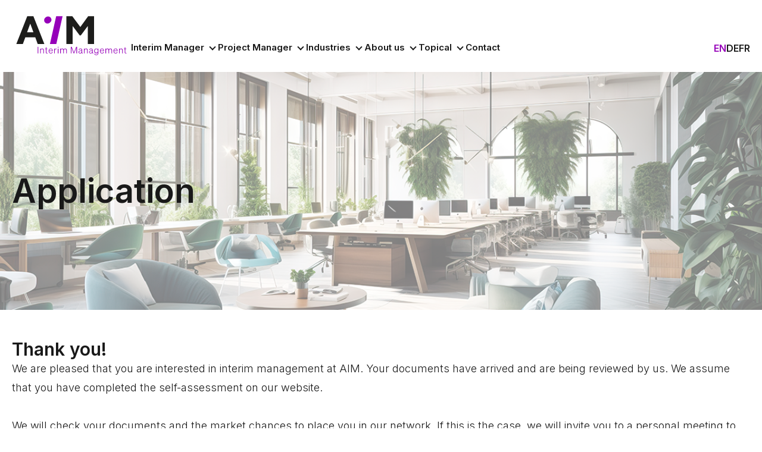

--- FILE ---
content_type: text/html; charset=UTF-8
request_url: https://www.aim.ch/en/thank-you-application
body_size: 9260
content:
<!doctype html><html lang="en"><head>
    <meta charset="utf-8">
    <title>Thank you for your application</title>
    <link rel="shortcut icon" href="https://www.aim.ch/hubfs/AIM_favicon_480x480.jpg">
    <meta name="description" content="">
    
    <meta name="viewport" content="width=device-width, initial-scale=1">

    
    <meta property="og:description" content="">
    <meta property="og:title" content="Thank you for your application">
    <meta name="twitter:description" content="">
    <meta name="twitter:title" content="Thank you for your application">

    

    
    <style>
a.cta_button{-moz-box-sizing:content-box !important;-webkit-box-sizing:content-box !important;box-sizing:content-box !important;vertical-align:middle}.hs-breadcrumb-menu{list-style-type:none;margin:0px 0px 0px 0px;padding:0px 0px 0px 0px}.hs-breadcrumb-menu-item{float:left;padding:10px 0px 10px 10px}.hs-breadcrumb-menu-divider:before{content:'›';padding-left:10px}.hs-featured-image-link{border:0}.hs-featured-image{float:right;margin:0 0 20px 20px;max-width:50%}@media (max-width: 568px){.hs-featured-image{float:none;margin:0;width:100%;max-width:100%}}.hs-screen-reader-text{clip:rect(1px, 1px, 1px, 1px);height:1px;overflow:hidden;position:absolute !important;width:1px}
</style>

<link rel="stylesheet" href="https://www.aim.ch/hubfs/hub_generated/template_assets/1/68434781934/1767082870086/template_main.min.css">
<link rel="stylesheet" href="https://www.aim.ch/hubfs/hub_generated/template_assets/1/68431543765/1767082867590/template_theme-overrides.min.css">
<link rel="stylesheet" href="https://www.aim.ch/hubfs/hub_generated/module_assets/1/68434413537/1767082863117/module_website-header.css">

  <style>
    #hs_cos_wrapper_header-top-dnd_area_121-module-1 .menu__item--depth-1:nth-last-child(-n+2) .menu__submenu--level-3 { left:100%; }

@media (min-width:768px) {
  #hs_cos_wrapper_header-top-dnd_area_121-module-1 .menu__item--depth-1:nth-last-child(-n+2) .menu__submenu .menu__child-toggle-icon { transform:rotate(-45deg); }

  #hs_cos_wrapper_header-top-dnd_area_121-module-1 .menu__item--depth-1:nth-last-child(-n+2) .menu__submenu--level-2 a {
    order:0;
    text-align:left;
  }

  #hs_cos_wrapper_header-top-dnd_area_121-module-1 .menu__item--depth-1:nth-last-child(-n+2) .menu__submenu .menu-item-container {
    padding-left:0;
    padding-right:0.75em;
  }
}

#hs_cos_wrapper_header-top-dnd_area_121-module-1 .focus_module_website_h {
  border:3px none #999999;
  box-shadow:0px 0px 0px 0px rgba(0,0,0,10%);
  border-radius:0px;
}

#hs_cos_wrapper_header-top-dnd_area_121-module-1 .focus_module_website_h { padding:20px; }

#hs_cos_wrapper_header-top-dnd_area_121-module-1 .mwh_row { max-width:1240px; }

#hs_cos_wrapper_header-top-dnd_area_121-module-1 .mwh_layout3 .mwh_row_t,
#hs_cos_wrapper_header-top-dnd_area_121-module-1 .mwh_layout8 .mwh_row_t,
#hs_cos_wrapper_header-top-dnd_area_121-module-1 .mwh_layout11 .mwh_row_t,
#hs_cos_wrapper_header-top-dnd_area_121-module-1 .mwh_layout12 .mwh_row_t,
#hs_cos_wrapper_header-top-dnd_area_121-module-1 .mwh_layout13 .mwh_row_t,
#hs_cos_wrapper_header-top-dnd_area_121-module-1 .mwh_layout14 .mwh_row_t,
#hs_cos_wrapper_header-top-dnd_area_121-module-1 .mwh_layout15 .mwh_row_t { margin-bottom:20px; }

#hs_cos_wrapper_header-top-dnd_area_121-module-1 .mwh_layout9 .mwh_row_b,
#hs_cos_wrapper_header-top-dnd_area_121-module-1 .mwh_layout10 .mwh_row_b { margin-top:20px; }

#hs_cos_wrapper_header-top-dnd_area_121-module-1 .mwh_col { gap:30px; }

#hs_cos_wrapper_header-top-dnd_area_121-module-1 .menu__wrapper li {
  font-size:15px;
  font-family:Inter,sans-serif;
  font-weight:600;
}

#hs_cos_wrapper_header-top-dnd_area_121-module-1 .menu__wrapper li a {
  font-family:Inter,sans-serif;
  font-style:normal;
  font-weight:600;
  text-decoration:none;
}

#hs_cos_wrapper_header-top-dnd_area_121-module-1 .menu--desktop .menu__wrapper { gap:30px; }

#hs_cos_wrapper_header-top-dnd_area_121-module-1 .menu--desktop .menu-item-container { padding:10px 0; }

#hs_cos_wrapper_header-top-dnd_area_121-module-1 .menu__wrapper .menu__submenu li {
  font-size:14px;
  font-family:Inter,sans-serif;
  font-weight:600;
}

#hs_cos_wrapper_header-top-dnd_area_121-module-1 .menu__wrapper .menu__submenu li a {
  font-family:Inter,sans-serif;
  font-style:normal;
  font-weight:600;
  text-decoration:none;
}

#hs_cos_wrapper_header-top-dnd_area_121-module-1 .menu--desktop .menu__submenu {
  padding:12px;
  margin:0 0 0 0px;
}

#hs_cos_wrapper_header-top-dnd_area_121-module-1 .menu--desktop .menu__submenu .menu-item-container,
#hs_cos_wrapper_header-top-dnd_area_121-module-1 .menu__item--depth-1:nth-last-child(-n+2) .menu__submenu .menu-item-container {
  padding-top:8px;
  padding-right:12px;
  padding-bottom:8px;
  padding-left:12px;
  margin:0px 0;
}

#hs_cos_wrapper_header-top-dnd_area_121-module-1 .menu--desktop .menu__submenu .menu__child-toggle { margin:0 0px; }

#hs_cos_wrapper_header-top-dnd_area_121-module-1 .focus_mobile_bar {
  padding-top:10px;
  padding-right:20px;
  padding-bottom:10px;
  padding-left:20px;
}

#hs_cos_wrapper_header-top-dnd_area_121-module-1 .focus_mobile_nav_container {
  padding-top:20px;
  padding-right:40px;
  padding-bottom:60px;
  padding-left:40px;
}

#hs_cos_wrapper_header-top-dnd_area_121-module-1 .focus_sticky_bar-inner { justify-content:space-between; }

#hs_cos_wrapper_header-top-dnd_area_121-module-1 .focus_sticky_bar .mwh_el_logo { flex:1 0 auto; }

#hs_cos_wrapper_header-top-dnd_area_121-module-1 .focus_sticky_bar {
  backdrop-filter:blur(10px);
  -webkit-backdrop-filter:blur(10px);
  border:3px none #999999;
  box-shadow:0px 0px 0px 0px rgba(0,0,0,10%);
  padding-top:0px;
  padding-right:20px;
  padding-bottom:0px;
  padding-left:20px;
}

#hs_cos_wrapper_header-top-dnd_area_121-module-1 .focus_sticky_bar-inner { gap:30px; }

#hs_cos_wrapper_header-top-dnd_area_121-module-1 .mwh_lang_toggle {
  font-size:16px;
  text-transform:capitalize;
}

@media (max-width:767px) {
  #hs_cos_wrapper_header-top-dnd_area_121-module-1 .focus_module_website_h,
  #hs_cos_wrapper_header-top-dnd_area_121-module-1 .focus_sticky_bar { display:none; }

  #hs_cos_wrapper_header-top-dnd_area_121-module-1 .focus_mobile_nav_container.open { display:flex; }
}

@media (min-width:768px) {
  #hs_cos_wrapper_header-top-dnd_area_121-module-1 .focus_mobile_bar,
  #hs_cos_wrapper_header-top-dnd_area_121-module-1 .focus_mobile_nav_container { display:none; }
}

  </style>

<link rel="stylesheet" href="/hs/hsstatic/cos-LanguageSwitcher/static-1.336/sass/LanguageSwitcher.css">
<link rel="stylesheet" href="https://www.aim.ch/hubfs/hub_generated/module_assets/1/68434782153/1767082863061/module_hero-slider.min.css">
<link rel="stylesheet" href="https://www.aim.ch/hubfs/hub_generated/template_assets/1/259607220419/1767082868006/template_splide.min.css">

  <style>
    #hs_cos_wrapper_module_16916794115404 .focus_hero_title {
  font-size:56px;
  line-height:1.0em;
}

@media (max-width:767px) {
  #hs_cos_wrapper_module_16916794115404 .focus_hero_title {
    font-size:36px;
    line-height:1.1em;
  }
}

#hs_cos_wrapper_module_16916794115404 .focus_hero_title { max-width:600px; }

#hs_cos_wrapper_module_16916794115404 .focus_hero_text p {
  font-size:24px;
  line-height:1.6em;
}

@media (max-width:767px) {
  #hs_cos_wrapper_module_16916794115404 .focus_hero_text p {
    font-size:20px;
    line-height:1.8em;
  }
}

#hs_cos_wrapper_module_16916794115404 .focus_hero_text p { max-width:600px; }

@media (max-width:767px) {
  #hs_cos_wrapper_module_16916794115404 .focus_hero_slide-image {
    width:auto;
    max-height:180px;
  }
}

#hs_cos_wrapper_module_16916794115404 .focus_hero_slide_inner {
  height:400px;
  padding:0px;
}

@media (max-width:1138px) {
  #hs_cos_wrapper_module_16916794115404 .focus_hero_slide_inner {
    height:400px;
    padding-top:0px;
    padding-right:20px;
    padding-bottom:0px;
    padding-left:20px;
  }
}

#hs_cos_wrapper_module_16916794115404 .focus_hero_slide .content-wrapper {
  max-width:1280px;
  padding:0 20px;
}

#hs_cos_wrapper_module_16916794115404 .focus_hero_slide_inner,
#hs_cos_wrapper_module_16916794115404 .focus_hero_slide_inner-text { gap:calc(40px*1); }

#hs_cos_wrapper_module_16916794115404 .mat_hero_bor { border:5px none #000000; }

#hs_cos_wrapper_module_16916794115404 .mat_hero_sha { box-shadow:0px 0px 0px 0px rgba(0,0,0,10%); }

#hs_cos_wrapper_module_16916794115404 .focus_module_hero .splide__arrows { display:none; }

  </style>


        <style>
          #hs_cos_wrapper_module_16916794115404 .mhst1 { color:#191919; }

#hs_cos_wrapper_module_16916794115404 .mhsp1 { color:#191919; }

#hs_cos_wrapper_module_16916794115404 .mhsp1 a {}

#hs_cos_wrapper_module_16916794115404 .mhsp1 a:hover,
#hs_cos_wrapper_module_16916794115404 .mhsp1 a:focus,
#hs_cos_wrapper_module_16916794115404 .mhsp1 a:active {}

#hs_cos_wrapper_module_16916794115404 .mhsb1 {
  background-color:#FFFFFF;
  background-image:url(https://www.aim.ch/hubfs/office-functions.png);
  background-position:left center;
  background-repeat:no-repeat;
  background-size:cover;
}

#hs_cos_wrapper_module_16916794115404 .mhsb1 .focus_hero_lens {
  background-color:#FFFFFF;
  opacity:0.5;
}

        </style>
      
<link rel="stylesheet" href="https://www.aim.ch/hubfs/hub_generated/module_assets/1/68431543776/1767082863031/module_text-with-image.min.css">

  <style>
    #hs_cos_wrapper_widget_1692019272219 .focus_module_image_text_img {
  max-width:350px;
  margin-top:0px;
  margin-right:0px;
  margin-bottom:0px;
  margin-left:0px;
}

@media (max-width:767px) {
  #hs_cos_wrapper_widget_1692019272219 .focus_module_image_text_img {
    margin-top:0px;
    margin-right:0px;
    margin-bottom:0px;
    margin-left:0px;
  }
}

#hs_cos_wrapper_widget_1692019272219 .focus_module_image_text_container { text-align:left; }

#hs_cos_wrapper_widget_1692019272219 .focus_module_image_text { align-items:center; }

#hs_cos_wrapper_widget_1692019272219 .focus_module_image_text { margin:0 auto; }

#hs_cos_wrapper_widget_1692019272219 .focus_module_image_text { gap:calc((70px - 20px)*1) calc(70px*1); }

#hs_cos_wrapper_widget_1692019272219 .focus_module_image_text_container { gap:calc(30px*1); }

  </style>

<link rel="stylesheet" href="https://www.aim.ch/hubfs/hub_generated/module_assets/1/68434782157/1767082862940/module_website-footer.css">

  <style>
    @media (max-width:767px) {
  #hs_cos_wrapper_footer-dnd_area_121-module-1 .mwf_row {
    flex-direction:column;
    align-items:flex-start;
    gap:60px;
  }

  #hs_cos_wrapper_footer-dnd_area_121-module-1 .mwf_row_j_full,
  #hs_cos_wrapper_footer-dnd_area_121-module-1 .mwf_row_j_left,
  #hs_cos_wrapper_footer-dnd_area_121-module-1 .mwf_row_j_center,
  #hs_cos_wrapper_footer-dnd_area_121-module-1 .mwf_row_j_right { justify-content:flex-start; }

  #hs_cos_wrapper_footer-dnd_area_121-module-1 .mwf_col {
    flex-direction:column;
    align-items:flex-start;
    gap:60px;
  }

  #hs_cos_wrapper_footer-dnd_area_121-module-1 .mwf_el_image,
  #hs_cos_wrapper_footer-dnd_area_121-module-1 .mwf_el_menus,
  #hs_cos_wrapper_footer-dnd_area_121-module-1 .mwf_el_social,
  #hs_cos_wrapper_footer-dnd_area_121-module-1 .mwf_el_text {
    flex-direction:column;
    align-items:flex-start;
    gap:60px;
  }
}

  </style>

<style>
  @font-face {
    font-family: "Inter";
    font-weight: 700;
    font-style: normal;
    font-display: swap;
    src: url("/_hcms/googlefonts/Inter/700.woff2") format("woff2"), url("/_hcms/googlefonts/Inter/700.woff") format("woff");
  }
  @font-face {
    font-family: "Inter";
    font-weight: 300;
    font-style: normal;
    font-display: swap;
    src: url("/_hcms/googlefonts/Inter/300.woff2") format("woff2"), url("/_hcms/googlefonts/Inter/300.woff") format("woff");
  }
  @font-face {
    font-family: "Inter";
    font-weight: 600;
    font-style: normal;
    font-display: swap;
    src: url("/_hcms/googlefonts/Inter/600.woff2") format("woff2"), url("/_hcms/googlefonts/Inter/600.woff") format("woff");
  }
  @font-face {
    font-family: "Inter";
    font-weight: 400;
    font-style: normal;
    font-display: swap;
    src: url("/_hcms/googlefonts/Inter/regular.woff2") format("woff2"), url("/_hcms/googlefonts/Inter/regular.woff") format("woff");
  }
  @font-face {
    font-family: "Outfit";
    font-weight: 400;
    font-style: normal;
    font-display: swap;
    src: url("/_hcms/googlefonts/Outfit/regular.woff2") format("woff2"), url("/_hcms/googlefonts/Outfit/regular.woff") format("woff");
  }
  @font-face {
    font-family: "Outfit";
    font-weight: 400;
    font-style: normal;
    font-display: swap;
    src: url("/_hcms/googlefonts/Outfit/regular.woff2") format("woff2"), url("/_hcms/googlefonts/Outfit/regular.woff") format("woff");
  }
  @font-face {
    font-family: "Outfit";
    font-weight: 700;
    font-style: normal;
    font-display: swap;
    src: url("/_hcms/googlefonts/Outfit/700.woff2") format("woff2"), url("/_hcms/googlefonts/Outfit/700.woff") format("woff");
  }
</style>

<!-- Editor Styles -->
<style id="hs_editor_style" type="text/css">
.dnd_area_121-row-0-force-full-width-section > .row-fluid {
  max-width: none !important;
}
/* HubSpot Styles (default) */
.header-top-dnd_area_121-row-0-margin {
  margin-bottom: 0px !important;
}
.dnd_area_121-row-0-padding {
  padding-left: 0px !important;
  padding-right: 0px !important;
}
.footer-dnd_area_121-row-0-margin {
  margin-bottom: 0px !important;
}
</style>
    

    
    <link rel="canonical" href="https://www.aim.ch/en/thank-you-application">

<!-- Google tag (gtag.js) -->
<script async src="https://www.googletagmanager.com/gtag/js?id=G-L5C1QV0GNJ"></script>
<script>
  window.dataLayer = window.dataLayer || [];
  function gtag(){dataLayer.push(arguments);}
  gtag('js', new Date());

  gtag('config', 'G-L5C1QV0GNJ');
</script>
<style>
  /*
 @font-face {
    font-family: 'Soehne Leicht';
    src: url('https://www.aim.ch/hubfs/font/soehne-leicht.woff2') format('woff2');
  }
  
  @font-face {
    font-family: 'Soehne Halbfett';
    src: url('https://www.aim.ch/hubfs/font/soehne-halbfett.woff2') format('woff2');
  }
  
  body,
  .pika-lendar,
  form label,
  button,
  .button,
  .hs-button,
  form input[type=submit],
  form .hs-button,
  .cta_button,
  .cta_button.focus_primary_button,
  .comment-reply-to.hs-button.secondary,
  button.focus_secondary_button,
  .button.focus_secondary_button,
  .cta_button.focus_secondary_button,
  .hs-button.focus_secondary_button,
  button.focus_tertiary_button,
  .button.focus_tertiary_button,
  .cta_button.focus_tertiary_button,
  .hs-button.focus_tertiary_button { font-family: 'Soehne Leicht'; }
  
  h1, h2, h3, h4, h5, h6, .focus_module_quote_text { font-family: 'Soehne Halbfett'; }
  */
  .menu__wrapper li {
	font-size: 16px;
  }

  .menu__wrapper .menu__submenu li {
    font-size: 16px;
  }
  
  .focus_module_website_h.mwh_layout2 .mwh_row_m.mwh_row.mwh_row_j_center.mwh_row_a_middle,
  .focus_module_website_h.mwh_layout2 .mwh_row_m.mwh_row.mwh_row_j_center.mwh_row_a_middle .mwh_col_middle_left.mwh_col { align-items: flex-end; }
  .focus_module_website_h.mwh_layout2 .mwh_row_m.mwh_row.mwh_row_j_center.mwh_row_a_middle .mwh_col_middle_right.mwh_col { height: 40px; }

  /*
  #hs_cos_wrapper_header-top-dnd_area_121-module-1 .menu__wrapper li,
  #hs_cos_wrapper_header-top-dnd_area_121-module-1 .menu__wrapper li a,
  #hs_cos_wrapper_header-top-dnd_area_121-module-1 .menu__wrapper .menu__submenu li,
  #hs_cos_wrapper_header-top-dnd_area_121-module-1 .menu__wrapper .menu__submenu li a { font-family: 'Soehne Leicht'; }
  */
  
  .focus_module_hero button.splide__pagination__page {
    background-color: #191919;
  }

  .focus_module_hero .splide__arrows button.splide__arrow svg {
    fill: #191919;
  }

  .focus_module_hero .splide__arrows button.splide__arrow:hover svg,
  .focus_module_hero .splide__arrows button.splide__arrow:focus svg,
  .focus_module_hero .splide__arrows button.splide__arrow:active svg {
    fill: #9600b9;
  }

  .focus_module_hero button.splide__pagination__page.is-active,
  .focus_module_hero button.splide__pagination__page:hover,
  .focus_module_hero button.splide__pagination__page:focus {
    background-color: #9600b9;
  }
  
  .form-title { padding-bottom: 0; margin-bottom: 10px; }
  .focus_module_tabs_content { justify-content: flex-start; }
  .focus_module_tabs_content a { color: #ffffff; }
  .focus_module_tabs_content a:hover { color: #ffffff; }
  
  .focus_blog_post-title {
	font-size: 36px;
  }
  @media (max-width: 767px) {
    .focus_blog_post-title {
      font-size: 30px;
    }
  }
  .blog-post {
    max-width: 1200px;
  }
  
  .mwh_opened_lang_toggle .lang_list_class li { text-transform: uppercase; text-decoration: none; }

  a.lang_switcher_link.focus-current-lang { color: #9600b9 !important; }
  
  .focus_module_team_members_job { font-size: 16px; }

  /* Form > Legal */
  .legal-consent-container .hs-form-booleancheckbox-display > span,
  .legal-consent-container .hs-form-booleancheckbox-display > span p {
  	line-height: 1.2em;
  }
</style>

<meta property="og:url" content="https://www.aim.ch/en/thank-you-application">
<meta name="twitter:card" content="summary">
<meta http-equiv="content-language" content="en">
<link rel="alternate" hreflang="de" href="https://www.aim.ch/bewerbung-danke">
<link rel="alternate" hreflang="en" href="https://www.aim.ch/en/thank-you-application">
<link rel="alternate" hreflang="fr" href="https://www.aim.ch/fr/merci-candidature">





<style>
.form-title { padding-bottom: 0; margin-bottom: 10px; }
</style>

    
    <meta name="generator" content="HubSpot"></head><body><div id="hs_cos_wrapper_seo_schema" class="hs_cos_wrapper hs_cos_wrapper_widget hs_cos_wrapper_type_module" style="" data-hs-cos-general-type="widget" data-hs-cos-type="module">









</div>

    

    

    
  
  
    <div class="body-wrapper focus_plus_theme   hs-content-id-80934500578 hs-site-page page ">
      <button id="goTop" class="goTop" onclick="goToTop()" aria-label="Go to top">
        <span id="hs_cos_wrapper_" class="hs_cos_wrapper hs_cos_wrapper_widget hs_cos_wrapper_type_icon" style="" data-hs-cos-general-type="widget" data-hs-cos-type="icon"><svg version="1.0" xmlns="http://www.w3.org/2000/svg" viewbox="0 0 448 512" aria-hidden="true"><g id="arrow-up1_layer"><path d="M34.9 289.5l-22.2-22.2c-9.4-9.4-9.4-24.6 0-33.9L207 39c9.4-9.4 24.6-9.4 33.9 0l194.3 194.3c9.4 9.4 9.4 24.6 0 33.9L413 289.4c-9.5 9.5-25 9.3-34.3-.4L264 168.6V456c0 13.3-10.7 24-24 24h-32c-13.3 0-24-10.7-24-24V168.6L69.2 289.1c-9.3 9.8-24.8 10-34.3.4z" /></g></svg></span>
      </button>
      
        <div data-global-resource-path="@marketplace/Stuff_Matters_Inc_/Focus_Plus/templates/partials/header.html"><header class="header">

  <div class="container-fluid">
<div class="row-fluid-wrapper">
<div class="row-fluid">
<div class="span12 widget-span widget-type-cell " style="" data-widget-type="cell" data-x="0" data-w="12">

<div class="row-fluid-wrapper row-depth-1 row-number-1 dnd-section header-top-dnd_area_121-row-0-margin">
<div class="row-fluid ">
<div class="span12 widget-span widget-type-custom_widget dnd-module" style="" data-widget-type="custom_widget" data-x="0" data-w="12">
<div id="hs_cos_wrapper_header-top-dnd_area_121-module-1" class="hs_cos_wrapper hs_cos_wrapper_widget hs_cos_wrapper_type_module" style="" data-hs-cos-general-type="widget" data-hs-cos-type="module">
























































  








































  
  









<div class="focus_mobile_bar">
  
    
  
  
  
  
  
  
  <div class="mwh_el_logo">
    
      <span id="hs_cos_wrapper_header-top-dnd_area_121-module-1_site_logo_mobile" class="hs_cos_wrapper hs_cos_wrapper_widget hs_cos_wrapper_type_logo" style="" data-hs-cos-general-type="widget" data-hs-cos-type="logo"><a href="/en/" id="hs-link-header-top-dnd_area_121-module-1_site_logo_mobile" style="border-width:0px;border:0px;"><img src="https://www.aim.ch/hubfs/AIM_RGB_mClaim.svg" class="hs-image-widget " height="84" style="height: auto;width:200px;border-width:0px;border:0px;" width="200" alt="" title=""></a></span>
        
  </div>

  
  
    
  
    <div class="mwh_el_lang">
      
      
        <div class="mwh_opened_lang_toggle"></div>
      
    </div>
  

  
  
  
    <div class="focus_mob_nav_icon">
      <div class="focus_mob_nav_icon-inner">
        <label for="focus_mob_nav_check">
          <input type="checkbox" class="focus_mob_nav_check" id="focus_mob_nav_check">
          <span></span>
          <span></span>
          <span></span>
        </label>
      </div>
    </div>
  
</div>



<div class="focus_mobile_nav_container">
  
    
  <div class="mwh_el_primary_menu focus_header_menu">
    
  <nav class="menu menu--mobile" aria-label="Main menu">
    <ul class="menu__wrapper no-list">
      
      

  

    

    

    

    
    
    

    

    
    
    
      
        
        
      <li class="menu__item menu__item--depth-1 menu__item--has-submenu hs-skip-lang-url-rewrite">
        <div class="menu-item-container">
          
            <a class="menu__link menu__link--toggle  " href="https://www.aim.ch/en/interim-manager" aria-haspopup="true" aria-expanded="false">Interim Manager</a>
          
          
            
                <button class="menu__child-toggle no-button" aria-expanded="false">
                  <span class="show-for-sr">Interim Manager</span>
                  <span class="menu__child-toggle-icon"></span>
                </button>
              </div>
              <ul class="menu__submenu  menu__submenu--level-2 no-list">
                
                
                  
      <li class="menu__item menu__item--depth-2  hs-skip-lang-url-rewrite">
        <div class="menu-item-container">
          
            <a class="menu__link   " href="https://www.aim.ch/en/interim-manager#mehrwerte">Added value</a>
          
          
        </div>
          
      </li>
    
                
                  
      <li class="menu__item menu__item--depth-2  hs-skip-lang-url-rewrite">
        <div class="menu-item-container">
          
            <a class="menu__link   " href="https://www.aim.ch/en/interim-manager#funktionen">Functions</a>
          
          
        </div>
          
      </li>
    
                
                  
      <li class="menu__item menu__item--depth-2  hs-skip-lang-url-rewrite">
        <div class="menu-item-container">
          
            <a class="menu__link   " href="https://www.aim.ch/en/interim-manager#referenzen">References</a>
          
          
        </div>
          
      </li>
    
                
                  
      <li class="menu__item menu__item--depth-2  hs-skip-lang-url-rewrite">
        <div class="menu-item-container">
          
            <a class="menu__link   " href="https://www.aim.ch/en/interim-manager#vorgehensweise">Approach</a>
          
          
        </div>
          
      </li>
    
                
              </ul>
            
          
      </li>
    
      
    
      
        
        
      <li class="menu__item menu__item--depth-1 menu__item--has-submenu hs-skip-lang-url-rewrite">
        <div class="menu-item-container">
          
            <a class="menu__link menu__link--toggle  " href="https://www.aim.ch/en/project-manager" aria-haspopup="true" aria-expanded="false">Project Manager</a>
          
          
            
                <button class="menu__child-toggle no-button" aria-expanded="false">
                  <span class="show-for-sr">Project Manager</span>
                  <span class="menu__child-toggle-icon"></span>
                </button>
              </div>
              <ul class="menu__submenu  menu__submenu--level-2 no-list">
                
                
                  
      <li class="menu__item menu__item--depth-2  hs-skip-lang-url-rewrite">
        <div class="menu-item-container">
          
            <a class="menu__link   " href="https://www.aim.ch/en/project-manager#mehrwerte">Added value</a>
          
          
        </div>
          
      </li>
    
                
                  
      <li class="menu__item menu__item--depth-2  hs-skip-lang-url-rewrite">
        <div class="menu-item-container">
          
            <a class="menu__link   " href="https://www.aim.ch/en/project-manager#funktionen">Functions</a>
          
          
        </div>
          
      </li>
    
                
                  
      <li class="menu__item menu__item--depth-2  hs-skip-lang-url-rewrite">
        <div class="menu-item-container">
          
            <a class="menu__link   " href="https://www.aim.ch/en/project-manager#referenzen">References</a>
          
          
        </div>
          
      </li>
    
                
                  
      <li class="menu__item menu__item--depth-2  hs-skip-lang-url-rewrite">
        <div class="menu-item-container">
          
            <a class="menu__link   " href="https://www.aim.ch/en/project-manager#vorgehensweise">Approach</a>
          
          
        </div>
          
      </li>
    
                
              </ul>
            
          
      </li>
    
      
    
      
        
        
      <li class="menu__item menu__item--depth-1 menu__item--has-submenu hs-skip-lang-url-rewrite">
        <div class="menu-item-container">
          
            <a class="menu__link menu__link--toggle  " href="https://www.aim.ch/branchen" aria-haspopup="true" aria-expanded="false">Industries</a>
          
          
            
                <button class="menu__child-toggle no-button" aria-expanded="false">
                  <span class="show-for-sr">Industries</span>
                  <span class="menu__child-toggle-icon"></span>
                </button>
              </div>
              <ul class="menu__submenu  menu__submenu--level-2 no-list">
                
                
                  
      <li class="menu__item menu__item--depth-2 menu__item--has-submenu hs-skip-lang-url-rewrite">
        <div class="menu-item-container">
          
            <a class="menu__link menu__link--toggle  " href="https://www.aim.ch/en/industries/industry" aria-haspopup="true" aria-expanded="false">Industry</a>
          
          
            
                <button class="menu__child-toggle no-button" aria-expanded="false">
                  <span class="show-for-sr">Industry</span>
                  <span class="menu__child-toggle-icon"></span>
                </button>
              </div>
              <ul class="menu__submenu  menu__submenu--level-3 no-list">
                
                
                  
      <li class="menu__item menu__item--depth-3  hs-skip-lang-url-rewrite">
        <div class="menu-item-container">
          
            <a class="menu__link   " href="https://www.aim.ch/en/industries/industry/mechanical-and-plant-engineering">Mechanical and plant engineering</a>
          
          
        </div>
          
      </li>
    
                
                  
      <li class="menu__item menu__item--depth-3  hs-skip-lang-url-rewrite">
        <div class="menu-item-container">
          
            <a class="menu__link   " href="https://www.aim.ch/en/industries/industry/electrical-engineering-energy-utilities">Electrical engineering, Energy, Utilities</a>
          
          
        </div>
          
      </li>
    
                
                  
      <li class="menu__item menu__item--depth-3  hs-skip-lang-url-rewrite">
        <div class="menu-item-container">
          
            <a class="menu__link   " href="https://www.aim.ch/en/industries/industry/construction-facility-management">Construction, Facility Management</a>
          
          
        </div>
          
      </li>
    
                
              </ul>
            
          
      </li>
    
                
                  
      <li class="menu__item menu__item--depth-2  hs-skip-lang-url-rewrite">
        <div class="menu-item-container">
          
            <a class="menu__link   " href="https://www.aim.ch/en/industries/healthcare">Healthcare</a>
          
          
        </div>
          
      </li>
    
                
                  
      <li class="menu__item menu__item--depth-2  hs-skip-lang-url-rewrite">
        <div class="menu-item-container">
          
            <a class="menu__link   " href="https://www.aim.ch/en/industries/public-administration-autorities">Public administration, Authorities</a>
          
          
        </div>
          
      </li>
    
                
                  
      <li class="menu__item menu__item--depth-2  hs-skip-lang-url-rewrite">
        <div class="menu-item-container">
          
            <a class="menu__link   " href="https://www.aim.ch/en/industries/associations-npo-ngo">Associations / NPO / NGO</a>
          
          
        </div>
          
      </li>
    
                
                  
      <li class="menu__item menu__item--depth-2  hs-skip-lang-url-rewrite">
        <div class="menu-item-container">
          
            <a class="menu__link   " href="https://www.aim.ch/en/industries/pharma-chemicals-plastics">Pharma, Chemicals, Plastics</a>
          
          
        </div>
          
      </li>
    
                
                  
      <li class="menu__item menu__item--depth-2  hs-skip-lang-url-rewrite">
        <div class="menu-item-container">
          
            <a class="menu__link   " href="https://www.aim.ch/en/industries/food-life-science">Food, Life Science</a>
          
          
        </div>
          
      </li>
    
                
                  
      <li class="menu__item menu__item--depth-2 menu__item--has-submenu hs-skip-lang-url-rewrite">
        <div class="menu-item-container">
          
            <a class="menu__link menu__link--toggle  " href="https://www.aim.ch/en/industries/trade-distribution" aria-haspopup="true" aria-expanded="false">Trade, Distribution</a>
          
          
            
                <button class="menu__child-toggle no-button" aria-expanded="false">
                  <span class="show-for-sr">Trade, Distribution</span>
                  <span class="menu__child-toggle-icon"></span>
                </button>
              </div>
              <ul class="menu__submenu  menu__submenu--level-3 no-list">
                
                
                  
      <li class="menu__item menu__item--depth-3  hs-skip-lang-url-rewrite">
        <div class="menu-item-container">
          
            <a class="menu__link   " href="https://www.aim.ch/en/industrices/commerce-distribution/logistics">Logistics</a>
          
          
        </div>
          
      </li>
    
                
              </ul>
            
          
      </li>
    
                
                  
      <li class="menu__item menu__item--depth-2  hs-skip-lang-url-rewrite">
        <div class="menu-item-container">
          
            <a class="menu__link   " href="https://www.aim.ch/en/industries/transport-traffic">Transport, Traffic</a>
          
          
        </div>
          
      </li>
    
                
                  
      <li class="menu__item menu__item--depth-2  hs-skip-lang-url-rewrite">
        <div class="menu-item-container">
          
            <a class="menu__link   " href="https://www.aim.ch/en/industries/banks-insurances">Banks, Insurances</a>
          
          
        </div>
          
      </li>
    
                
                  
      <li class="menu__item menu__item--depth-2 menu__item--has-submenu hs-skip-lang-url-rewrite">
        <div class="menu-item-container">
          
            <a class="menu__link menu__link--toggle  " href="https://www.aim.ch/en/industries/it-telecom-media" aria-haspopup="true" aria-expanded="false">Information Technology, Telecom, Media</a>
          
          
            
                <button class="menu__child-toggle no-button" aria-expanded="false">
                  <span class="show-for-sr">Information Technology, Telecom, Media</span>
                  <span class="menu__child-toggle-icon"></span>
                </button>
              </div>
              <ul class="menu__submenu  menu__submenu--level-3 no-list">
                
                
                  
      <li class="menu__item menu__item--depth-3  hs-skip-lang-url-rewrite">
        <div class="menu-item-container">
          
            <a class="menu__link   " href="https://www.aim.ch/en/industries/it-telecom-media/information-technology">Information Technology</a>
          
          
        </div>
          
      </li>
    
                
                  
      <li class="menu__item menu__item--depth-3  hs-skip-lang-url-rewrite">
        <div class="menu-item-container">
          
            <a class="menu__link   " href="https://www.aim.ch/en/industries/it-telecom-media/telecom">Telecom</a>
          
          
        </div>
          
      </li>
    
                
                  
      <li class="menu__item menu__item--depth-3  hs-skip-lang-url-rewrite">
        <div class="menu-item-container">
          
            <a class="menu__link   " href="https://www.aim.ch/en/industries/it-telecom-media/media">Media</a>
          
          
        </div>
          
      </li>
    
                
              </ul>
            
          
      </li>
    
                
              </ul>
            
          
      </li>
    
      
    
      
        
        
      <li class="menu__item menu__item--depth-1 menu__item--has-submenu hs-skip-lang-url-rewrite">
        <div class="menu-item-container">
          
            <a class="menu__link menu__link--toggle  " href="https://www.aim.ch/en/about-us" aria-haspopup="true" aria-expanded="false">About us</a>
          
          
            
                <button class="menu__child-toggle no-button" aria-expanded="false">
                  <span class="show-for-sr">About us</span>
                  <span class="menu__child-toggle-icon"></span>
                </button>
              </div>
              <ul class="menu__submenu  menu__submenu--level-2 no-list">
                
                
                  
      <li class="menu__item menu__item--depth-2  hs-skip-lang-url-rewrite">
        <div class="menu-item-container">
          
            <a class="menu__link   " href="https://www.aim.ch/en/about-us#aim">AIM</a>
          
          
        </div>
          
      </li>
    
                
                  
      <li class="menu__item menu__item--depth-2  hs-skip-lang-url-rewrite">
        <div class="menu-item-container">
          
            <a class="menu__link   " href="https://www.aim.ch/en/about-us#team">Team</a>
          
          
        </div>
          
      </li>
    
                
                  
      <li class="menu__item menu__item--depth-2  hs-skip-lang-url-rewrite">
        <div class="menu-item-container">
          
            <a class="menu__link   " href="https://www.aim.ch/en/nachhaltigkeit">Sustainability</a>
          
          
        </div>
          
      </li>
    
                
                  
      <li class="menu__item menu__item--depth-2  hs-skip-lang-url-rewrite">
        <div class="menu-item-container">
          
            <a class="menu__link   " href="https://www.aim.ch/en/about-us#international">International</a>
          
          
        </div>
          
      </li>
    
                
                  
      <li class="menu__item menu__item--depth-2  hs-skip-lang-url-rewrite">
        <div class="menu-item-container">
          
            <a class="menu__link   " href="https://www.aim.ch/en/about-us#partnerschaften">Partnerships</a>
          
          
        </div>
          
      </li>
    
                
                  
      <li class="menu__item menu__item--depth-2  hs-skip-lang-url-rewrite">
        <div class="menu-item-container">
          
            <a class="menu__link   " href="https://www.aim.ch/en/about-us/sport-partnership">Sport partnership</a>
          
          
        </div>
          
      </li>
    
                
              </ul>
            
          
      </li>
    
      
    
      
        
        
      <li class="menu__item menu__item--depth-1 menu__item--has-submenu hs-skip-lang-url-rewrite">
        <div class="menu-item-container">
          
            <a class="menu__link menu__link--toggle  " href="https://www.aim.ch/en/topical" aria-haspopup="true" aria-expanded="false">Topical</a>
          
          
            
                <button class="menu__child-toggle no-button" aria-expanded="false">
                  <span class="show-for-sr">Topical</span>
                  <span class="menu__child-toggle-icon"></span>
                </button>
              </div>
              <ul class="menu__submenu  menu__submenu--level-2 no-list">
                
                
                  
      <li class="menu__item menu__item--depth-2  hs-skip-lang-url-rewrite">
        <div class="menu-item-container">
          
            <a class="menu__link   " href="/en/topical/tag/events">Events</a>
          
          
        </div>
          
      </li>
    
                
                  
      <li class="menu__item menu__item--depth-2  hs-skip-lang-url-rewrite">
        <div class="menu-item-container">
          
            <a class="menu__link   " href="/en/topical/tag/news">News</a>
          
          
        </div>
          
      </li>
    
                
              </ul>
            
          
      </li>
    
      
    
      
        
        
      <li class="menu__item menu__item--depth-1  hs-skip-lang-url-rewrite">
        <div class="menu-item-container">
          
            <a class="menu__link   " href="https://www.aim.ch/en/contact">Contact</a>
          
          
        </div>
          
      </li>
    
      
    

  


    
    </ul>
  </nav>

  </div>

  
  
    

  

  
  
  

  

  

  
  
  
</div>



<div id="focus_sticky_bar" class="focus_sticky_bar">
  <div class="content-wrapper focus_sticky_bar-inner">
    
      
  
  
  
  
  
  
  <div class="mwh_el_logo">
    
      
      <span id="hs_cos_wrapper_header-top-dnd_area_121-module-1_site_logo_sticky" class="hs_cos_wrapper hs_cos_wrapper_widget hs_cos_wrapper_type_logo" style="" data-hs-cos-general-type="widget" data-hs-cos-type="logo"><a href="/en/" id="hs-link-header-top-dnd_area_121-module-1_site_logo_sticky" style="border-width:0px;border:0px;"><img src="https://www.aim.ch/hubfs/AIM_RGB_mClaim.svg" class="hs-image-widget " height="84" style="height: auto;width:200px;border-width:0px;border:0px;" width="200" alt="" title=""></a></span>
        
  </div>

    
    
      
  <div class="mwh_el_primary_menu focus_header_menu">
    
  <nav class="menu menu--desktop" aria-label="Main menu">
    <ul class="menu__wrapper no-list">
      
      

  

    

    

    

    
    
    

    

    
    
    
      
        
        
      <li class="menu__item menu__item--depth-1 menu__item--has-submenu hs-skip-lang-url-rewrite">
        <div class="menu-item-container">
          
            <a class="menu__link menu__link--toggle  " href="https://www.aim.ch/en/interim-manager" aria-haspopup="true" aria-expanded="false">Interim Manager</a>
          
          
            
                <button class="menu__child-toggle no-button" aria-expanded="false">
                  <span class="show-for-sr">Interim Manager</span>
                  <span class="menu__child-toggle-icon"></span>
                </button>
              </div>
              <ul class="menu__submenu mat_sec_bor mat_sec_cor mat_sec_sha menu__submenu--level-2 no-list">
                
                
                  
      <li class="menu__item menu__item--depth-2  hs-skip-lang-url-rewrite">
        <div class="menu-item-container">
          
            <a class="menu__link   " href="https://www.aim.ch/en/interim-manager#mehrwerte">Added value</a>
          
          
        </div>
          
      </li>
    
                
                  
      <li class="menu__item menu__item--depth-2  hs-skip-lang-url-rewrite">
        <div class="menu-item-container">
          
            <a class="menu__link   " href="https://www.aim.ch/en/interim-manager#funktionen">Functions</a>
          
          
        </div>
          
      </li>
    
                
                  
      <li class="menu__item menu__item--depth-2  hs-skip-lang-url-rewrite">
        <div class="menu-item-container">
          
            <a class="menu__link   " href="https://www.aim.ch/en/interim-manager#referenzen">References</a>
          
          
        </div>
          
      </li>
    
                
                  
      <li class="menu__item menu__item--depth-2  hs-skip-lang-url-rewrite">
        <div class="menu-item-container">
          
            <a class="menu__link   " href="https://www.aim.ch/en/interim-manager#vorgehensweise">Approach</a>
          
          
        </div>
          
      </li>
    
                
              </ul>
            
          
      </li>
    
      
    
      
        
        
      <li class="menu__item menu__item--depth-1 menu__item--has-submenu hs-skip-lang-url-rewrite">
        <div class="menu-item-container">
          
            <a class="menu__link menu__link--toggle  " href="https://www.aim.ch/en/project-manager" aria-haspopup="true" aria-expanded="false">Project Manager</a>
          
          
            
                <button class="menu__child-toggle no-button" aria-expanded="false">
                  <span class="show-for-sr">Project Manager</span>
                  <span class="menu__child-toggle-icon"></span>
                </button>
              </div>
              <ul class="menu__submenu mat_sec_bor mat_sec_cor mat_sec_sha menu__submenu--level-2 no-list">
                
                
                  
      <li class="menu__item menu__item--depth-2  hs-skip-lang-url-rewrite">
        <div class="menu-item-container">
          
            <a class="menu__link   " href="https://www.aim.ch/en/project-manager#mehrwerte">Added value</a>
          
          
        </div>
          
      </li>
    
                
                  
      <li class="menu__item menu__item--depth-2  hs-skip-lang-url-rewrite">
        <div class="menu-item-container">
          
            <a class="menu__link   " href="https://www.aim.ch/en/project-manager#funktionen">Functions</a>
          
          
        </div>
          
      </li>
    
                
                  
      <li class="menu__item menu__item--depth-2  hs-skip-lang-url-rewrite">
        <div class="menu-item-container">
          
            <a class="menu__link   " href="https://www.aim.ch/en/project-manager#referenzen">References</a>
          
          
        </div>
          
      </li>
    
                
                  
      <li class="menu__item menu__item--depth-2  hs-skip-lang-url-rewrite">
        <div class="menu-item-container">
          
            <a class="menu__link   " href="https://www.aim.ch/en/project-manager#vorgehensweise">Approach</a>
          
          
        </div>
          
      </li>
    
                
              </ul>
            
          
      </li>
    
      
    
      
        
        
      <li class="menu__item menu__item--depth-1 menu__item--has-submenu hs-skip-lang-url-rewrite">
        <div class="menu-item-container">
          
            <a class="menu__link menu__link--toggle  " href="https://www.aim.ch/branchen" aria-haspopup="true" aria-expanded="false">Industries</a>
          
          
            
                <button class="menu__child-toggle no-button" aria-expanded="false">
                  <span class="show-for-sr">Industries</span>
                  <span class="menu__child-toggle-icon"></span>
                </button>
              </div>
              <ul class="menu__submenu mat_sec_bor mat_sec_cor mat_sec_sha menu__submenu--level-2 no-list">
                
                
                  
      <li class="menu__item menu__item--depth-2 menu__item--has-submenu hs-skip-lang-url-rewrite">
        <div class="menu-item-container">
          
            <a class="menu__link menu__link--toggle  " href="https://www.aim.ch/en/industries/industry" aria-haspopup="true" aria-expanded="false">Industry</a>
          
          
            
                <button class="menu__child-toggle no-button" aria-expanded="false">
                  <span class="show-for-sr">Industry</span>
                  <span class="menu__child-toggle-icon"></span>
                </button>
              </div>
              <ul class="menu__submenu mat_sec_bor mat_sec_cor mat_sec_sha menu__submenu--level-3 no-list">
                
                
                  
      <li class="menu__item menu__item--depth-3  hs-skip-lang-url-rewrite">
        <div class="menu-item-container">
          
            <a class="menu__link   " href="https://www.aim.ch/en/industries/industry/mechanical-and-plant-engineering">Mechanical and plant engineering</a>
          
          
        </div>
          
      </li>
    
                
                  
      <li class="menu__item menu__item--depth-3  hs-skip-lang-url-rewrite">
        <div class="menu-item-container">
          
            <a class="menu__link   " href="https://www.aim.ch/en/industries/industry/electrical-engineering-energy-utilities">Electrical engineering, Energy, Utilities</a>
          
          
        </div>
          
      </li>
    
                
                  
      <li class="menu__item menu__item--depth-3  hs-skip-lang-url-rewrite">
        <div class="menu-item-container">
          
            <a class="menu__link   " href="https://www.aim.ch/en/industries/industry/construction-facility-management">Construction, Facility Management</a>
          
          
        </div>
          
      </li>
    
                
              </ul>
            
          
      </li>
    
                
                  
      <li class="menu__item menu__item--depth-2  hs-skip-lang-url-rewrite">
        <div class="menu-item-container">
          
            <a class="menu__link   " href="https://www.aim.ch/en/industries/healthcare">Healthcare</a>
          
          
        </div>
          
      </li>
    
                
                  
      <li class="menu__item menu__item--depth-2  hs-skip-lang-url-rewrite">
        <div class="menu-item-container">
          
            <a class="menu__link   " href="https://www.aim.ch/en/industries/public-administration-autorities">Public administration, Authorities</a>
          
          
        </div>
          
      </li>
    
                
                  
      <li class="menu__item menu__item--depth-2  hs-skip-lang-url-rewrite">
        <div class="menu-item-container">
          
            <a class="menu__link   " href="https://www.aim.ch/en/industries/associations-npo-ngo">Associations / NPO / NGO</a>
          
          
        </div>
          
      </li>
    
                
                  
      <li class="menu__item menu__item--depth-2  hs-skip-lang-url-rewrite">
        <div class="menu-item-container">
          
            <a class="menu__link   " href="https://www.aim.ch/en/industries/pharma-chemicals-plastics">Pharma, Chemicals, Plastics</a>
          
          
        </div>
          
      </li>
    
                
                  
      <li class="menu__item menu__item--depth-2  hs-skip-lang-url-rewrite">
        <div class="menu-item-container">
          
            <a class="menu__link   " href="https://www.aim.ch/en/industries/food-life-science">Food, Life Science</a>
          
          
        </div>
          
      </li>
    
                
                  
      <li class="menu__item menu__item--depth-2 menu__item--has-submenu hs-skip-lang-url-rewrite">
        <div class="menu-item-container">
          
            <a class="menu__link menu__link--toggle  " href="https://www.aim.ch/en/industries/trade-distribution" aria-haspopup="true" aria-expanded="false">Trade, Distribution</a>
          
          
            
                <button class="menu__child-toggle no-button" aria-expanded="false">
                  <span class="show-for-sr">Trade, Distribution</span>
                  <span class="menu__child-toggle-icon"></span>
                </button>
              </div>
              <ul class="menu__submenu mat_sec_bor mat_sec_cor mat_sec_sha menu__submenu--level-3 no-list">
                
                
                  
      <li class="menu__item menu__item--depth-3  hs-skip-lang-url-rewrite">
        <div class="menu-item-container">
          
            <a class="menu__link   " href="https://www.aim.ch/en/industrices/commerce-distribution/logistics">Logistics</a>
          
          
        </div>
          
      </li>
    
                
              </ul>
            
          
      </li>
    
                
                  
      <li class="menu__item menu__item--depth-2  hs-skip-lang-url-rewrite">
        <div class="menu-item-container">
          
            <a class="menu__link   " href="https://www.aim.ch/en/industries/transport-traffic">Transport, Traffic</a>
          
          
        </div>
          
      </li>
    
                
                  
      <li class="menu__item menu__item--depth-2  hs-skip-lang-url-rewrite">
        <div class="menu-item-container">
          
            <a class="menu__link   " href="https://www.aim.ch/en/industries/banks-insurances">Banks, Insurances</a>
          
          
        </div>
          
      </li>
    
                
                  
      <li class="menu__item menu__item--depth-2 menu__item--has-submenu hs-skip-lang-url-rewrite">
        <div class="menu-item-container">
          
            <a class="menu__link menu__link--toggle  " href="https://www.aim.ch/en/industries/it-telecom-media" aria-haspopup="true" aria-expanded="false">Information Technology, Telecom, Media</a>
          
          
            
                <button class="menu__child-toggle no-button" aria-expanded="false">
                  <span class="show-for-sr">Information Technology, Telecom, Media</span>
                  <span class="menu__child-toggle-icon"></span>
                </button>
              </div>
              <ul class="menu__submenu mat_sec_bor mat_sec_cor mat_sec_sha menu__submenu--level-3 no-list">
                
                
                  
      <li class="menu__item menu__item--depth-3  hs-skip-lang-url-rewrite">
        <div class="menu-item-container">
          
            <a class="menu__link   " href="https://www.aim.ch/en/industries/it-telecom-media/information-technology">Information Technology</a>
          
          
        </div>
          
      </li>
    
                
                  
      <li class="menu__item menu__item--depth-3  hs-skip-lang-url-rewrite">
        <div class="menu-item-container">
          
            <a class="menu__link   " href="https://www.aim.ch/en/industries/it-telecom-media/telecom">Telecom</a>
          
          
        </div>
          
      </li>
    
                
                  
      <li class="menu__item menu__item--depth-3  hs-skip-lang-url-rewrite">
        <div class="menu-item-container">
          
            <a class="menu__link   " href="https://www.aim.ch/en/industries/it-telecom-media/media">Media</a>
          
          
        </div>
          
      </li>
    
                
              </ul>
            
          
      </li>
    
                
              </ul>
            
          
      </li>
    
      
    
      
        
        
      <li class="menu__item menu__item--depth-1 menu__item--has-submenu hs-skip-lang-url-rewrite">
        <div class="menu-item-container">
          
            <a class="menu__link menu__link--toggle  " href="https://www.aim.ch/en/about-us" aria-haspopup="true" aria-expanded="false">About us</a>
          
          
            
                <button class="menu__child-toggle no-button" aria-expanded="false">
                  <span class="show-for-sr">About us</span>
                  <span class="menu__child-toggle-icon"></span>
                </button>
              </div>
              <ul class="menu__submenu mat_sec_bor mat_sec_cor mat_sec_sha menu__submenu--level-2 no-list">
                
                
                  
      <li class="menu__item menu__item--depth-2  hs-skip-lang-url-rewrite">
        <div class="menu-item-container">
          
            <a class="menu__link   " href="https://www.aim.ch/en/about-us#aim">AIM</a>
          
          
        </div>
          
      </li>
    
                
                  
      <li class="menu__item menu__item--depth-2  hs-skip-lang-url-rewrite">
        <div class="menu-item-container">
          
            <a class="menu__link   " href="https://www.aim.ch/en/about-us#team">Team</a>
          
          
        </div>
          
      </li>
    
                
                  
      <li class="menu__item menu__item--depth-2  hs-skip-lang-url-rewrite">
        <div class="menu-item-container">
          
            <a class="menu__link   " href="https://www.aim.ch/en/nachhaltigkeit">Sustainability</a>
          
          
        </div>
          
      </li>
    
                
                  
      <li class="menu__item menu__item--depth-2  hs-skip-lang-url-rewrite">
        <div class="menu-item-container">
          
            <a class="menu__link   " href="https://www.aim.ch/en/about-us#international">International</a>
          
          
        </div>
          
      </li>
    
                
                  
      <li class="menu__item menu__item--depth-2  hs-skip-lang-url-rewrite">
        <div class="menu-item-container">
          
            <a class="menu__link   " href="https://www.aim.ch/en/about-us#partnerschaften">Partnerships</a>
          
          
        </div>
          
      </li>
    
                
                  
      <li class="menu__item menu__item--depth-2  hs-skip-lang-url-rewrite">
        <div class="menu-item-container">
          
            <a class="menu__link   " href="https://www.aim.ch/en/about-us/sport-partnership">Sport partnership</a>
          
          
        </div>
          
      </li>
    
                
              </ul>
            
          
      </li>
    
      
    
      
        
        
      <li class="menu__item menu__item--depth-1 menu__item--has-submenu hs-skip-lang-url-rewrite">
        <div class="menu-item-container">
          
            <a class="menu__link menu__link--toggle  " href="https://www.aim.ch/en/topical" aria-haspopup="true" aria-expanded="false">Topical</a>
          
          
            
                <button class="menu__child-toggle no-button" aria-expanded="false">
                  <span class="show-for-sr">Topical</span>
                  <span class="menu__child-toggle-icon"></span>
                </button>
              </div>
              <ul class="menu__submenu mat_sec_bor mat_sec_cor mat_sec_sha menu__submenu--level-2 no-list">
                
                
                  
      <li class="menu__item menu__item--depth-2  hs-skip-lang-url-rewrite">
        <div class="menu-item-container">
          
            <a class="menu__link   " href="/en/topical/tag/events">Events</a>
          
          
        </div>
          
      </li>
    
                
                  
      <li class="menu__item menu__item--depth-2  hs-skip-lang-url-rewrite">
        <div class="menu-item-container">
          
            <a class="menu__link   " href="/en/topical/tag/news">News</a>
          
          
        </div>
          
      </li>
    
                
              </ul>
            
          
      </li>
    
      
    
      
        
        
      <li class="menu__item menu__item--depth-1  hs-skip-lang-url-rewrite">
        <div class="menu-item-container">
          
            <a class="menu__link   " href="https://www.aim.ch/en/contact">Contact</a>
          
          
        </div>
          
      </li>
    
      
    

  


    
    </ul>
  </nav>

  </div>

    
    
    
      
  
    <div class="mwh_el_lang">
      
      
        <div class="mwh_opened_lang_toggle"></div>
      
    </div>
  

    
    
    
  </div>
</div>





  <div class="focus_module_website_h mwh_layout2">

    

            
      
  
    
  
    
  
    
  
    
  
    
  
    
  
    
  
  
  

            
      
  
    
  
    
  
    
  
    
  
    
  
    
  
    
  
  
  

            
      
  
    
  
    
  
    
  
    
  
    
  
    
  
    
  
  
  

            
      
  
    
      
        
        
      
    
  
    
      
        
        
      
    
  
    
  
    
  
    
  
    
  
    
  
  
  

            
      
  
    
  
    
  
    
  
    
  
    
  
    
  
    
  
  
  

            
      
  
    
  
    
  
    
  
    
      
        
        
      
    
  
    
  
    
  
    
      
        
        
      
    
  
  
  

            
      
  
    
  
    
  
    
  
    
  
    
  
    
  
    
  
  
  

            
      
  
    
  
    
  
    
  
    
  
    
  
    
  
    
  
  
  

            
      
  
    
  
    
  
    
  
    
  
    
  
    
  
    
  
  
  

    

    

    

      

      

      

      
  
    
  
    
  
    
  
    
  
    
  
    
  
    
  
  
  


      

      

    

      

      

      

      
  
    
  
    
  
    
  
    
  
    
  
    
  
    
  
  
  


      

      

    

      

      

      

      
  
    
  
    
  
    
  
    
  
    
  
    
  
    
  
  
  


      

      

    

      

      
        
        
        
        
        <div class="mwh_row_m mwh_row mwh_row_j_center mwh_row_a_middle">
        
        
      

      

      
  
    
      
        
        
          
          <div class="mwh_col_middle_left mwh_col">
          
          
          
        
        
        
  
  
  
  
  
  
  <div class="mwh_el_logo">
    
      <span id="hs_cos_wrapper_header-top-dnd_area_121-module-1_site_logo_main" class="hs_cos_wrapper hs_cos_wrapper_widget hs_cos_wrapper_type_logo" style="" data-hs-cos-general-type="widget" data-hs-cos-type="logo"><a href="/en/" id="hs-link-header-top-dnd_area_121-module-1_site_logo_main" style="border-width:0px;border:0px;"><img src="https://www.aim.ch/hubfs/AIM_RGB_mClaim.svg" class="hs-image-widget " height="84" style="height: auto;width:200px;border-width:0px;border:0px;" width="200" alt="" title=""></a></span>
        
  </div>

      
    
  
    
      
        
        
          
        
        
        
  <div class="mwh_el_primary_menu focus_header_menu">
    
  <nav class="menu menu--desktop" aria-label="Main menu">
    <ul class="menu__wrapper no-list">
      
      

  

    

    

    

    
    
    

    

    
    
    
      
        
        
      <li class="menu__item menu__item--depth-1 menu__item--has-submenu hs-skip-lang-url-rewrite">
        <div class="menu-item-container">
          
            <a class="menu__link menu__link--toggle  " href="https://www.aim.ch/en/interim-manager" aria-haspopup="true" aria-expanded="false">Interim Manager</a>
          
          
            
                <button class="menu__child-toggle no-button" aria-expanded="false">
                  <span class="show-for-sr">Interim Manager</span>
                  <span class="menu__child-toggle-icon"></span>
                </button>
              </div>
              <ul class="menu__submenu mat_sec_bor mat_sec_cor mat_sec_sha menu__submenu--level-2 no-list">
                
                
                  
      <li class="menu__item menu__item--depth-2  hs-skip-lang-url-rewrite">
        <div class="menu-item-container">
          
            <a class="menu__link   " href="https://www.aim.ch/en/interim-manager#mehrwerte">Added value</a>
          
          
        </div>
          
      </li>
    
                
                  
      <li class="menu__item menu__item--depth-2  hs-skip-lang-url-rewrite">
        <div class="menu-item-container">
          
            <a class="menu__link   " href="https://www.aim.ch/en/interim-manager#funktionen">Functions</a>
          
          
        </div>
          
      </li>
    
                
                  
      <li class="menu__item menu__item--depth-2  hs-skip-lang-url-rewrite">
        <div class="menu-item-container">
          
            <a class="menu__link   " href="https://www.aim.ch/en/interim-manager#referenzen">References</a>
          
          
        </div>
          
      </li>
    
                
                  
      <li class="menu__item menu__item--depth-2  hs-skip-lang-url-rewrite">
        <div class="menu-item-container">
          
            <a class="menu__link   " href="https://www.aim.ch/en/interim-manager#vorgehensweise">Approach</a>
          
          
        </div>
          
      </li>
    
                
              </ul>
            
          
      </li>
    
      
    
      
        
        
      <li class="menu__item menu__item--depth-1 menu__item--has-submenu hs-skip-lang-url-rewrite">
        <div class="menu-item-container">
          
            <a class="menu__link menu__link--toggle  " href="https://www.aim.ch/en/project-manager" aria-haspopup="true" aria-expanded="false">Project Manager</a>
          
          
            
                <button class="menu__child-toggle no-button" aria-expanded="false">
                  <span class="show-for-sr">Project Manager</span>
                  <span class="menu__child-toggle-icon"></span>
                </button>
              </div>
              <ul class="menu__submenu mat_sec_bor mat_sec_cor mat_sec_sha menu__submenu--level-2 no-list">
                
                
                  
      <li class="menu__item menu__item--depth-2  hs-skip-lang-url-rewrite">
        <div class="menu-item-container">
          
            <a class="menu__link   " href="https://www.aim.ch/en/project-manager#mehrwerte">Added value</a>
          
          
        </div>
          
      </li>
    
                
                  
      <li class="menu__item menu__item--depth-2  hs-skip-lang-url-rewrite">
        <div class="menu-item-container">
          
            <a class="menu__link   " href="https://www.aim.ch/en/project-manager#funktionen">Functions</a>
          
          
        </div>
          
      </li>
    
                
                  
      <li class="menu__item menu__item--depth-2  hs-skip-lang-url-rewrite">
        <div class="menu-item-container">
          
            <a class="menu__link   " href="https://www.aim.ch/en/project-manager#referenzen">References</a>
          
          
        </div>
          
      </li>
    
                
                  
      <li class="menu__item menu__item--depth-2  hs-skip-lang-url-rewrite">
        <div class="menu-item-container">
          
            <a class="menu__link   " href="https://www.aim.ch/en/project-manager#vorgehensweise">Approach</a>
          
          
        </div>
          
      </li>
    
                
              </ul>
            
          
      </li>
    
      
    
      
        
        
      <li class="menu__item menu__item--depth-1 menu__item--has-submenu hs-skip-lang-url-rewrite">
        <div class="menu-item-container">
          
            <a class="menu__link menu__link--toggle  " href="https://www.aim.ch/branchen" aria-haspopup="true" aria-expanded="false">Industries</a>
          
          
            
                <button class="menu__child-toggle no-button" aria-expanded="false">
                  <span class="show-for-sr">Industries</span>
                  <span class="menu__child-toggle-icon"></span>
                </button>
              </div>
              <ul class="menu__submenu mat_sec_bor mat_sec_cor mat_sec_sha menu__submenu--level-2 no-list">
                
                
                  
      <li class="menu__item menu__item--depth-2 menu__item--has-submenu hs-skip-lang-url-rewrite">
        <div class="menu-item-container">
          
            <a class="menu__link menu__link--toggle  " href="https://www.aim.ch/en/industries/industry" aria-haspopup="true" aria-expanded="false">Industry</a>
          
          
            
                <button class="menu__child-toggle no-button" aria-expanded="false">
                  <span class="show-for-sr">Industry</span>
                  <span class="menu__child-toggle-icon"></span>
                </button>
              </div>
              <ul class="menu__submenu mat_sec_bor mat_sec_cor mat_sec_sha menu__submenu--level-3 no-list">
                
                
                  
      <li class="menu__item menu__item--depth-3  hs-skip-lang-url-rewrite">
        <div class="menu-item-container">
          
            <a class="menu__link   " href="https://www.aim.ch/en/industries/industry/mechanical-and-plant-engineering">Mechanical and plant engineering</a>
          
          
        </div>
          
      </li>
    
                
                  
      <li class="menu__item menu__item--depth-3  hs-skip-lang-url-rewrite">
        <div class="menu-item-container">
          
            <a class="menu__link   " href="https://www.aim.ch/en/industries/industry/electrical-engineering-energy-utilities">Electrical engineering, Energy, Utilities</a>
          
          
        </div>
          
      </li>
    
                
                  
      <li class="menu__item menu__item--depth-3  hs-skip-lang-url-rewrite">
        <div class="menu-item-container">
          
            <a class="menu__link   " href="https://www.aim.ch/en/industries/industry/construction-facility-management">Construction, Facility Management</a>
          
          
        </div>
          
      </li>
    
                
              </ul>
            
          
      </li>
    
                
                  
      <li class="menu__item menu__item--depth-2  hs-skip-lang-url-rewrite">
        <div class="menu-item-container">
          
            <a class="menu__link   " href="https://www.aim.ch/en/industries/healthcare">Healthcare</a>
          
          
        </div>
          
      </li>
    
                
                  
      <li class="menu__item menu__item--depth-2  hs-skip-lang-url-rewrite">
        <div class="menu-item-container">
          
            <a class="menu__link   " href="https://www.aim.ch/en/industries/public-administration-autorities">Public administration, Authorities</a>
          
          
        </div>
          
      </li>
    
                
                  
      <li class="menu__item menu__item--depth-2  hs-skip-lang-url-rewrite">
        <div class="menu-item-container">
          
            <a class="menu__link   " href="https://www.aim.ch/en/industries/associations-npo-ngo">Associations / NPO / NGO</a>
          
          
        </div>
          
      </li>
    
                
                  
      <li class="menu__item menu__item--depth-2  hs-skip-lang-url-rewrite">
        <div class="menu-item-container">
          
            <a class="menu__link   " href="https://www.aim.ch/en/industries/pharma-chemicals-plastics">Pharma, Chemicals, Plastics</a>
          
          
        </div>
          
      </li>
    
                
                  
      <li class="menu__item menu__item--depth-2  hs-skip-lang-url-rewrite">
        <div class="menu-item-container">
          
            <a class="menu__link   " href="https://www.aim.ch/en/industries/food-life-science">Food, Life Science</a>
          
          
        </div>
          
      </li>
    
                
                  
      <li class="menu__item menu__item--depth-2 menu__item--has-submenu hs-skip-lang-url-rewrite">
        <div class="menu-item-container">
          
            <a class="menu__link menu__link--toggle  " href="https://www.aim.ch/en/industries/trade-distribution" aria-haspopup="true" aria-expanded="false">Trade, Distribution</a>
          
          
            
                <button class="menu__child-toggle no-button" aria-expanded="false">
                  <span class="show-for-sr">Trade, Distribution</span>
                  <span class="menu__child-toggle-icon"></span>
                </button>
              </div>
              <ul class="menu__submenu mat_sec_bor mat_sec_cor mat_sec_sha menu__submenu--level-3 no-list">
                
                
                  
      <li class="menu__item menu__item--depth-3  hs-skip-lang-url-rewrite">
        <div class="menu-item-container">
          
            <a class="menu__link   " href="https://www.aim.ch/en/industrices/commerce-distribution/logistics">Logistics</a>
          
          
        </div>
          
      </li>
    
                
              </ul>
            
          
      </li>
    
                
                  
      <li class="menu__item menu__item--depth-2  hs-skip-lang-url-rewrite">
        <div class="menu-item-container">
          
            <a class="menu__link   " href="https://www.aim.ch/en/industries/transport-traffic">Transport, Traffic</a>
          
          
        </div>
          
      </li>
    
                
                  
      <li class="menu__item menu__item--depth-2  hs-skip-lang-url-rewrite">
        <div class="menu-item-container">
          
            <a class="menu__link   " href="https://www.aim.ch/en/industries/banks-insurances">Banks, Insurances</a>
          
          
        </div>
          
      </li>
    
                
                  
      <li class="menu__item menu__item--depth-2 menu__item--has-submenu hs-skip-lang-url-rewrite">
        <div class="menu-item-container">
          
            <a class="menu__link menu__link--toggle  " href="https://www.aim.ch/en/industries/it-telecom-media" aria-haspopup="true" aria-expanded="false">Information Technology, Telecom, Media</a>
          
          
            
                <button class="menu__child-toggle no-button" aria-expanded="false">
                  <span class="show-for-sr">Information Technology, Telecom, Media</span>
                  <span class="menu__child-toggle-icon"></span>
                </button>
              </div>
              <ul class="menu__submenu mat_sec_bor mat_sec_cor mat_sec_sha menu__submenu--level-3 no-list">
                
                
                  
      <li class="menu__item menu__item--depth-3  hs-skip-lang-url-rewrite">
        <div class="menu-item-container">
          
            <a class="menu__link   " href="https://www.aim.ch/en/industries/it-telecom-media/information-technology">Information Technology</a>
          
          
        </div>
          
      </li>
    
                
                  
      <li class="menu__item menu__item--depth-3  hs-skip-lang-url-rewrite">
        <div class="menu-item-container">
          
            <a class="menu__link   " href="https://www.aim.ch/en/industries/it-telecom-media/telecom">Telecom</a>
          
          
        </div>
          
      </li>
    
                
                  
      <li class="menu__item menu__item--depth-3  hs-skip-lang-url-rewrite">
        <div class="menu-item-container">
          
            <a class="menu__link   " href="https://www.aim.ch/en/industries/it-telecom-media/media">Media</a>
          
          
        </div>
          
      </li>
    
                
              </ul>
            
          
      </li>
    
                
              </ul>
            
          
      </li>
    
      
    
      
        
        
      <li class="menu__item menu__item--depth-1 menu__item--has-submenu hs-skip-lang-url-rewrite">
        <div class="menu-item-container">
          
            <a class="menu__link menu__link--toggle  " href="https://www.aim.ch/en/about-us" aria-haspopup="true" aria-expanded="false">About us</a>
          
          
            
                <button class="menu__child-toggle no-button" aria-expanded="false">
                  <span class="show-for-sr">About us</span>
                  <span class="menu__child-toggle-icon"></span>
                </button>
              </div>
              <ul class="menu__submenu mat_sec_bor mat_sec_cor mat_sec_sha menu__submenu--level-2 no-list">
                
                
                  
      <li class="menu__item menu__item--depth-2  hs-skip-lang-url-rewrite">
        <div class="menu-item-container">
          
            <a class="menu__link   " href="https://www.aim.ch/en/about-us#aim">AIM</a>
          
          
        </div>
          
      </li>
    
                
                  
      <li class="menu__item menu__item--depth-2  hs-skip-lang-url-rewrite">
        <div class="menu-item-container">
          
            <a class="menu__link   " href="https://www.aim.ch/en/about-us#team">Team</a>
          
          
        </div>
          
      </li>
    
                
                  
      <li class="menu__item menu__item--depth-2  hs-skip-lang-url-rewrite">
        <div class="menu-item-container">
          
            <a class="menu__link   " href="https://www.aim.ch/en/nachhaltigkeit">Sustainability</a>
          
          
        </div>
          
      </li>
    
                
                  
      <li class="menu__item menu__item--depth-2  hs-skip-lang-url-rewrite">
        <div class="menu-item-container">
          
            <a class="menu__link   " href="https://www.aim.ch/en/about-us#international">International</a>
          
          
        </div>
          
      </li>
    
                
                  
      <li class="menu__item menu__item--depth-2  hs-skip-lang-url-rewrite">
        <div class="menu-item-container">
          
            <a class="menu__link   " href="https://www.aim.ch/en/about-us#partnerschaften">Partnerships</a>
          
          
        </div>
          
      </li>
    
                
                  
      <li class="menu__item menu__item--depth-2  hs-skip-lang-url-rewrite">
        <div class="menu-item-container">
          
            <a class="menu__link   " href="https://www.aim.ch/en/about-us/sport-partnership">Sport partnership</a>
          
          
        </div>
          
      </li>
    
                
              </ul>
            
          
      </li>
    
      
    
      
        
        
      <li class="menu__item menu__item--depth-1 menu__item--has-submenu hs-skip-lang-url-rewrite">
        <div class="menu-item-container">
          
            <a class="menu__link menu__link--toggle  " href="https://www.aim.ch/en/topical" aria-haspopup="true" aria-expanded="false">Topical</a>
          
          
            
                <button class="menu__child-toggle no-button" aria-expanded="false">
                  <span class="show-for-sr">Topical</span>
                  <span class="menu__child-toggle-icon"></span>
                </button>
              </div>
              <ul class="menu__submenu mat_sec_bor mat_sec_cor mat_sec_sha menu__submenu--level-2 no-list">
                
                
                  
      <li class="menu__item menu__item--depth-2  hs-skip-lang-url-rewrite">
        <div class="menu-item-container">
          
            <a class="menu__link   " href="/en/topical/tag/events">Events</a>
          
          
        </div>
          
      </li>
    
                
                  
      <li class="menu__item menu__item--depth-2  hs-skip-lang-url-rewrite">
        <div class="menu-item-container">
          
            <a class="menu__link   " href="/en/topical/tag/news">News</a>
          
          
        </div>
          
      </li>
    
                
              </ul>
            
          
      </li>
    
      
    
      
        
        
      <li class="menu__item menu__item--depth-1  hs-skip-lang-url-rewrite">
        <div class="menu-item-container">
          
            <a class="menu__link   " href="https://www.aim.ch/en/contact">Contact</a>
          
          
        </div>
          
      </li>
    
      
    

  


    
    </ul>
  </nav>

  </div>

      
    
  
    
  
    
  
    
  
    
  
    
  
  
  
    </div>
    
  


      

      

    

      

      

      

      
  
    
  
    
  
    
  
    
  
    
  
    
  
    
  
  
  


      

      

    

      

      

      

      
  
    
  
    
  
    
  
    
      
        
        
          
          <div class="mwh_col_middle_right mwh_col">
          
          
          
        
        
        
  
    <div class="mwh_el_lang">
      
        <span id="hs_cos_wrapper_header-top-dnd_area_121-module-1_language_switcher" class="hs_cos_wrapper hs_cos_wrapper_widget hs_cos_wrapper_type_language_switcher" style="" data-hs-cos-general-type="widget" data-hs-cos-type="language_switcher"><div class="lang_switcher_class">
   <div class="globe_class" onclick="">
       <ul class="lang_list_class">
           <li>
               <a class="lang_switcher_link" data-language="en" lang="en" href="https://www.aim.ch/en/thank-you-application">English</a>
           </li>
           <li>
               <a class="lang_switcher_link" data-language="de" lang="de" href="https://www.aim.ch/bewerbung-danke">Deutsch</a>
           </li>
           <li>
               <a class="lang_switcher_link" data-language="fr" lang="fr" href="https://www.aim.ch/fr/merci-candidature">Français</a>
           </li>
       </ul>
   </div>
</div></span>
      
      
        <div class="mwh_opened_lang_toggle"></div>
      
    </div>
  

      
    
  
    
  
    
  
    
      
        
        
          
        
        
        

  

  
  
  

  

  

      
    
  
  
  
    </div>
    
  


      

      
        </div>
        
      

    

      

      

      

      
  
    
  
    
  
    
  
    
  
    
  
    
  
    
  
  
  


      

      

    

      

      

      

      
  
    
  
    
  
    
  
    
  
    
  
    
  
    
  
  
  


      

      

    

      

      

      

      
  
    
  
    
  
    
  
    
  
    
  
    
  
    
  
  
  


      

      

    

  </div>





<div class="focus_window">

  

  
    <div class="m_w_languages">
      <div class="focus_window-title">Sprache wählen</div>
      <div class="mwh_languages"></div>
    </div>
  

  

  

  

  

  

  <div class="header__close--toggle"></div>

</div></div>

</div><!--end widget-span -->
</div><!--end row-->
</div><!--end row-wrapper -->

</div><!--end widget-span -->
</div>
</div>
</div>

</header></div>
      

      

      

      

      

      <main id="main-content" class="body-container-wrapper">
        
<div class="container-fluid body-container body-container--contact-2">
<div class="row-fluid-wrapper">
<div class="row-fluid">
<div class="span12 widget-span widget-type-cell " style="" data-widget-type="cell" data-x="0" data-w="12">

<div class="row-fluid-wrapper row-depth-1 row-number-1 dnd-section dnd_area_121-row-0-force-full-width-section dnd_area_121-row-0-padding">
<div class="row-fluid ">
<div class="span12 widget-span widget-type-custom_widget dnd-module" style="" data-widget-type="custom_widget" data-x="0" data-w="12">
<div id="hs_cos_wrapper_module_16916794115404" class="hs_cos_wrapper hs_cos_wrapper_widget hs_cos_wrapper_type_module" style="" data-hs-cos-general-type="widget" data-hs-cos-type="module">












<section class="focus_module_hero mat_hero_bor mat_hero_cor mat_hero_sha">

  

  
    <div class="splide focus_splide" data-splide="{
&quot;rewind&quot;:true,
&quot;type&quot;:&quot;slide&quot;,
&quot;autoplay&quot;:false,
&quot;interval&quot;:3000
}">
        <div class="splide__arrows">
            <button class="splide__arrow splide__arrow--prev">
                <span id="hs_cos_wrapper_module_16916794115404_" class="hs_cos_wrapper hs_cos_wrapper_widget hs_cos_wrapper_type_icon" style="" data-hs-cos-general-type="widget" data-hs-cos-type="icon"><svg version="1.0" xmlns="http://www.w3.org/2000/svg" viewbox="0 0 448 512" aria-labelledby="arrow-right7" role="img"><title id="arrow-right7">Previous slide</title><g id="arrow-right7_layer"><path d="M190.5 66.9l22.2-22.2c9.4-9.4 24.6-9.4 33.9 0L441 239c9.4 9.4 9.4 24.6 0 33.9L246.6 467.3c-9.4 9.4-24.6 9.4-33.9 0l-22.2-22.2c-9.5-9.5-9.3-25 .4-34.3L311.4 296H24c-13.3 0-24-10.7-24-24v-32c0-13.3 10.7-24 24-24h287.4L190.9 101.2c-9.8-9.3-10-24.8-.4-34.3z" /></g></svg></span>
            </button>
            <button class="splide__arrow splide__arrow--next">
                <span id="hs_cos_wrapper_module_16916794115404_" class="hs_cos_wrapper hs_cos_wrapper_widget hs_cos_wrapper_type_icon" style="" data-hs-cos-general-type="widget" data-hs-cos-type="icon"><svg version="1.0" xmlns="http://www.w3.org/2000/svg" viewbox="0 0 448 512" aria-labelledby="arrow-right8" role="img"><title id="arrow-right8">Next slide</title><g id="arrow-right8_layer"><path d="M190.5 66.9l22.2-22.2c9.4-9.4 24.6-9.4 33.9 0L441 239c9.4 9.4 9.4 24.6 0 33.9L246.6 467.3c-9.4 9.4-24.6 9.4-33.9 0l-22.2-22.2c-9.5-9.5-9.3-25 .4-34.3L311.4 296H24c-13.3 0-24-10.7-24-24v-32c0-13.3 10.7-24 24-24h287.4L190.9 101.2c-9.8-9.3-10-24.8-.4-34.3z" /></g></svg></span>
            </button>
        </div>
        <div class="splide__track">
            <div class="splide__list">
                
    
      

      <div class="splide__slide">

        <div class="focus_hero_slide mhsb1">
          <div class="focus_hero_lens"></div>
          <div class="content-wrapper">
            <div class="focus_hero_slide_inner">
              <div class="focus_hero_slide_inner-text fhsit-layout_bg_image">

                

                
                  <h1 class="focus_hero_title mhst1"><p>Application</p></h1>
                

                

                
                
                
              </div>

              

              

            </div>
          </div>
        </div>

      </div>

    
  
            </div>
        </div>
    </div>


</section></div>

</div><!--end widget-span -->
</div><!--end row-->
</div><!--end row-wrapper -->

<div class="row-fluid-wrapper row-depth-1 row-number-2 dnd-section">
<div class="row-fluid ">
<div class="span12 widget-span widget-type-cell dnd-column" style="" data-widget-type="cell" data-x="0" data-w="12">

<div class="row-fluid-wrapper row-depth-1 row-number-3 dnd-row">
<div class="row-fluid ">
<div class="span12 widget-span widget-type-custom_widget dnd-module" style="" data-widget-type="custom_widget" data-x="0" data-w="12">
<div id="hs_cos_wrapper_widget_1692019272219" class="hs_cos_wrapper hs_cos_wrapper_widget hs_cos_wrapper_type_module" style="" data-hs-cos-general-type="widget" data-hs-cos-type="module">











<section class="focus_module_image_text left_image">

  

  
    <div class="focus_module_image_text_container focus_module_container">
      
        <h2 class="focus_module_image_text_title">Thank you!</h2>
      

      
        <div class="focus_module_image_text_text"><div data-ogsc="black">We are pleased that you are interested in interim management at AIM. Your documents have arrived and are being reviewed by us. We assume that you have completed the self-assessment on our website.<br>&nbsp;<br>We will check your documents and the market chances to place you in our network. If this is the case, we will invite you to a personal meeting to get to know each other and to complete your information. At the same time, we will define the procedure for checking your references.<br>&nbsp;<br>If, after the interview, both parties are interested in working together, we will draw up a network agreement that will govern our future collaboration.<br>&nbsp;<br>We are currently receiving a large number of dossiers. Please understand that it may take 3-4 weeks before we can inform you of the next steps. We will do our best to respond as quickly as possible.</div>
<div data-ogsc="black">&nbsp;<br>Kind regards<br>AIM</div></div>
      

      
    </div>
  

</section></div>

</div><!--end widget-span -->
</div><!--end row-->
</div><!--end row-wrapper -->

</div><!--end widget-span -->
</div><!--end row-->
</div><!--end row-wrapper -->

</div><!--end widget-span -->
</div>
</div>
</div>

      </main>

      
        <div data-global-resource-path="@marketplace/Stuff_Matters_Inc_/Focus_Plus/templates/partials/footer.html"><footer class="footer">

  <div class="container-fluid">
<div class="row-fluid-wrapper">
<div class="row-fluid">
<div class="span12 widget-span widget-type-cell " style="" data-widget-type="cell" data-x="0" data-w="12">

<div class="row-fluid-wrapper row-depth-1 row-number-1 footer-dnd_area_121-row-0-margin dnd-section">
<div class="row-fluid ">
<div class="span12 widget-span widget-type-custom_widget dnd-module" style="" data-widget-type="custom_widget" data-x="0" data-w="12">
<div id="hs_cos_wrapper_footer-dnd_area_121-module-1" class="hs_cos_wrapper hs_cos_wrapper_widget hs_cos_wrapper_type_module" style="" data-hs-cos-general-type="widget" data-hs-cos-type="module">

























































































  









  <div class="focus_module_website_f mwf_layout4">

    

            
      
  
    
      
        
        
      
    
  
    
  
    
  
    
  
    
  
  
  

            
      
  
    
  
    
  
    
  
    
  
    
  
  
  

            
      
  
    
  
    
      
        
        
      
    
  
    
  
    
  
    
  
  
  

            
      
  
    
  
    
  
    
  
    
  
    
  
  
  

            
      
  
    
  
    
  
    
  
    
  
    
  
  
  

            
      
  
    
  
    
  
    
  
    
  
    
  
  
  

            
      
  
    
  
    
  
    
  
    
      
        
        
      
    
  
    
  
  
  

            
      
  
    
  
    
  
    
  
    
  
    
  
  
  

            
      
  
    
  
    
  
    
      
        
        
      
    
  
    
  
    
      
        
        
      
    
  
  
  

    

    

    

      

      
        
        
        
        
        <div class="mwf_row_t mwf_row mwf_row_j_center mwf_row_a_middle">
        
        
      

      

      
  
    
      
        
        
          
          <div class="mwf_col_top_left mwf_col">
          
          
          
        
        
            
  <div class="mwf_el_image">
    
    <span id="hs_cos_wrapper_footer-dnd_area_121-module-1_" class="hs_cos_wrapper hs_cos_wrapper_widget hs_cos_wrapper_type_image" style="" data-hs-cos-general-type="widget" data-hs-cos-type="image"><img src="https://www.aim.ch/hubfs/AIM_Sonderzeichen_sec_footer_white.svg" class="hs-image-widget " style="width:50px;border-width:0px;border:0px;" width="50" alt="AIM_Sonderzeichen_sec_footer_white" title="AIM_Sonderzeichen_sec_footer_white" loading="lazy"></span>
    
    
      <div class="mwf_image_text"><div>
<p><strong>AIM Ad Interim Management AG</strong><br>Neugasse 68<br>CH-8005 Zürich<br><a href="tel:+4144%20444%2028%2028"><span color="#0066cc">+41 44 444 28 28</span></a></p>
<p><a href="https://www.aim.ch/hubfs/Zertifikat-ISO-9001-aim-ad-interim-management-ag_signed.pdf" rel="noopener" target="_blank"><span color="#0066cc"><img src="https://www.aim.ch/hs-fs/hubfs/SSC_ISO9001_weiss_transparent-ce59965e54b4fd1g21a5650f3d94888a@2x.png?width=100&amp;height=100&amp;name=SSC_ISO9001_weiss_transparent-ce59965e54b4fd1g21a5650f3d94888a@2x.png" alt="SSC_ISO9001_weiss_transparent-ce59965e54b4fd1g21a5650f3d94888a@2x" width="100" height="100" loading="lazy" style="height: auto; max-width: 100%; width: 100px;" srcset="https://www.aim.ch/hs-fs/hubfs/SSC_ISO9001_weiss_transparent-ce59965e54b4fd1g21a5650f3d94888a@2x.png?width=50&amp;height=50&amp;name=SSC_ISO9001_weiss_transparent-ce59965e54b4fd1g21a5650f3d94888a@2x.png 50w, https://www.aim.ch/hs-fs/hubfs/SSC_ISO9001_weiss_transparent-ce59965e54b4fd1g21a5650f3d94888a@2x.png?width=100&amp;height=100&amp;name=SSC_ISO9001_weiss_transparent-ce59965e54b4fd1g21a5650f3d94888a@2x.png 100w, https://www.aim.ch/hs-fs/hubfs/SSC_ISO9001_weiss_transparent-ce59965e54b4fd1g21a5650f3d94888a@2x.png?width=150&amp;height=150&amp;name=SSC_ISO9001_weiss_transparent-ce59965e54b4fd1g21a5650f3d94888a@2x.png 150w, https://www.aim.ch/hs-fs/hubfs/SSC_ISO9001_weiss_transparent-ce59965e54b4fd1g21a5650f3d94888a@2x.png?width=200&amp;height=200&amp;name=SSC_ISO9001_weiss_transparent-ce59965e54b4fd1g21a5650f3d94888a@2x.png 200w, https://www.aim.ch/hs-fs/hubfs/SSC_ISO9001_weiss_transparent-ce59965e54b4fd1g21a5650f3d94888a@2x.png?width=250&amp;height=250&amp;name=SSC_ISO9001_weiss_transparent-ce59965e54b4fd1g21a5650f3d94888a@2x.png 250w, https://www.aim.ch/hs-fs/hubfs/SSC_ISO9001_weiss_transparent-ce59965e54b4fd1g21a5650f3d94888a@2x.png?width=300&amp;height=300&amp;name=SSC_ISO9001_weiss_transparent-ce59965e54b4fd1g21a5650f3d94888a@2x.png 300w" sizes="(max-width: 100px) 100vw, 100px"></span></a></p>
</div></div>
    
  </div>

      
    
  
    
  
    
  
    
  
    
  
  
  
    </div>
    
  


      

      

    

      

      

      

      
  
    
  
    
  
    
  
    
  
    
  
  
  


      

      

    

      

      

      

      
  
    
  
    
      
        
        
          
          <div class="mwf_col_top_right mwf_col">
          
          
          
        
        
        
  <div class="mwf_el_menus">
    
      <div class="mwf_el_menu">
        
          <h5 class="mwf_el_menu-title">AIM</h5>
        
        
          
  <nav class="menu menu--desktop" aria-label="Main menu">
    <ul class="menu__wrapper no-list">
      
            

  

    

    

    
    
    
      
      <li class="menu__item menu__item--depth-1  hs-skip-lang-url-rewrite">
        <div class="menu-item-container">
          
            <a class="menu__link   " href="https://www.aim.ch/en/">Home</a>
          
          
        </div>
          
      </li>
    
    
      
      <li class="menu__item menu__item--depth-1  hs-skip-lang-url-rewrite">
        <div class="menu-item-container">
          
            <a class="menu__link   " href="https://www.aim.ch/en/interim-manager">Interim Manager</a>
          
          
        </div>
          
      </li>
    
    
      
      <li class="menu__item menu__item--depth-1  hs-skip-lang-url-rewrite">
        <div class="menu-item-container">
          
            <a class="menu__link   " href="https://www.aim.ch/en/project-manager">Project Manager</a>
          
          
        </div>
          
      </li>
    
    
      
      <li class="menu__item menu__item--depth-1  hs-skip-lang-url-rewrite">
        <div class="menu-item-container">
          
            <a class="menu__link   " href="https://www.aim.ch/en/industries">Industries</a>
          
          
        </div>
          
      </li>
    
    
      
      <li class="menu__item menu__item--depth-1  hs-skip-lang-url-rewrite">
        <div class="menu-item-container">
          
            <a class="menu__link   " href="https://www.aim.ch/en/about-us">About us</a>
          
          
        </div>
          
      </li>
    
    
      
      <li class="menu__item menu__item--depth-1  hs-skip-lang-url-rewrite">
        <div class="menu-item-container">
          
            <a class="menu__link   " href="https://www.aim.ch/en/topical">Topical</a>
          
          
        </div>
          
      </li>
    
    

  


          
    </ul>
  </nav>

        
      </div>
    
      <div class="mwf_el_menu">
        
          <h5 class="mwf_el_menu-title">Licenses</h5>
        
        
          
  <nav class="menu menu--desktop" aria-label="Main menu">
    <ul class="menu__wrapper no-list">
      
            

  

    

    

    
    
    
      
      <li class="menu__item menu__item--depth-1  hs-skip-lang-url-rewrite">
        <div class="menu-item-container">
          
            <a class="menu__link   " href="https://www.avg-seco.admin.ch/WebVerzeichnis/ServletWebVerzeichnis" target="_blank" rel="noopener">Staatssekretariat für Wirtschaft SECO / Amt für Wirtschaft und Arbeit AWA (Kanton Zürich)</a>
          
          
        </div>
          
      </li>
    
    
      
      <li class="menu__item menu__item--depth-1  hs-skip-lang-url-rewrite">
        <div class="menu-item-container">
          
            <a class="menu__link   " href="https://www.llv.li/inhalt/12251/amtsstellen/private-arbeitsvermittler-personalverleiher-avg">Fürstentum Liechtenstein</a>
          
          
        </div>
          
      </li>
    
    

  


          
    </ul>
  </nav>

        
      </div>
    
  </div>

      
    
  
    
  
    
  
    
  
  
  
    </div>
    
  


      

      
        </div>
        
      

    

      

      

      

      
  
    
  
    
  
    
  
    
  
    
  
  
  


      

      

    

      

      

      

      
  
    
  
    
  
    
  
    
  
    
  
  
  


      

      

    

      

      

      

      
  
    
  
    
  
    
  
    
  
    
  
  
  


      

      

    

      

      
        
        
        
        
        <div class="mwf_row_b mwf_row mwf_row_j_center mwf_row_a_middle">
        
        
      

      

      
  
    
  
    
  
    
  
    
      
        
        
          
          <div class="mwf_col_bottom_left mwf_col">
          
          
          
        
        
            
  <div class="mwf_el_text">
    <span>All rights reserved |&nbsp;<a href="https://www.aim.ch/en/impressum" rel="noopener">Legal notice</a> |&nbsp;<a href="https://www.aim.ch/en/privacy-policy" rel="noopener">Privacy policy</a></span>
  </div>

      
    
  
    
  
  
  
    </div>
    
  


      

      

    

      

      

      

      
  
    
  
    
  
    
  
    
  
    
  
  
  


      

      

    

      

      

      

      
  
    
  
    
  
    
      
        
        
          
          <div class="mwf_col_bottom_right mwf_col">
          
          
          
        
        
            
  <div class="mwf_el_social">
    
  <div class="focus_social_icons">
    
        
      

      
        
      

      
    
  

  
  
  
  

  
  
  
    
    
  
  
    
    
  

  

  <a class="" href="https://www.linkedin.com/company/aim-ad-interim-managememt-ag/" target="_blank" rel="noopener">
  
    
      <span id="hs_cos_wrapper_footer-dnd_area_121-module-1_" class="hs_cos_wrapper hs_cos_wrapper_widget hs_cos_wrapper_type_icon msi_icon" style="" data-hs-cos-general-type="widget" data-hs-cos-type="icon"><svg version="1.0" xmlns="http://www.w3.org/2000/svg" viewbox="0 0 448 512" aria-labelledby="linkedin-in9" role="img"><title id="linkedin-in9">Follow us on Facebook</title><g id="linkedin-in9_layer"><path d="M100.3 480H7.4V180.9h92.9V480zM53.8 140.1C24.1 140.1 0 115.5 0 85.8 0 56.1 24.1 32 53.8 32c29.7 0 53.8 24.1 53.8 53.8 0 29.7-24.1 54.3-53.8 54.3zM448 480h-92.7V334.4c0-34.7-.7-79.2-48.3-79.2-48.3 0-55.7 37.7-55.7 76.7V480h-92.8V180.9h89.1v40.8h1.3c12.4-23.5 42.7-48.3 87.9-48.3 94 0 111.3 61.9 111.3 142.3V480z" /></g></svg></span>
    
    </a>
  


      
    
  </div>

  </div>

      
    
  
    
  
    
      
        
        
          
        
        
        
  
    <div class="mwf_el_ctas">
      
        
    
  

  
  
  
  

  
  
  
  

  

  <a class="button focus_secondary_button" href="https://www.aim.ch/en/topical/20230901-neuer-auftritt-aim">
  
      News
    </a>
  


      
      
        
    
  

  
  
  
  

  
  
  
  

  

  <a class="button focus_primary_button" href="https://www.aim.ch/en/become-interim-manager">
  
      Become an Interim Manager
    </a>
  


      
    </div>
  

      
    
  
  
  
    </div>
    
  


      

      
        </div>
        
      

    

  </div>

</div>

</div><!--end widget-span -->
</div><!--end row-->
</div><!--end row-wrapper -->

</div><!--end widget-span -->
</div>
</div>
</div>

</footer></div>
      
    </div>

    

    
<!-- HubSpot performance collection script -->
<script defer src="/hs/hsstatic/content-cwv-embed/static-1.1293/embed.js"></script>
<script>
var hsVars = hsVars || {}; hsVars['language'] = 'en';
</script>

<script src="/hs/hsstatic/cos-i18n/static-1.53/bundles/project.js"></script>
<script src="https://www.aim.ch/hubfs/hub_generated/template_assets/1/68433681375/1767082870532/template_main.min.js"></script>
<script src="https://www.aim.ch/hubfs/hub_generated/template_assets/1/68433826537/1767082867437/template_menu.min.js"></script>
<script src="https://www.aim.ch/hubfs/hub_generated/template_assets/1/68434409415/1767082872332/template_language.min.js"></script>
<script src="https://cdn.jsdelivr.net/npm/@splidejs/splide@latest/dist/js/splide.min.js"></script>
<script src="https://www.aim.ch/hubfs/hub_generated/template_assets/1/68434409418/1767082869695/template_slider.min.js"></script>

<!-- Start of HubSpot Analytics Code -->
<script type="text/javascript">
var _hsq = _hsq || [];
_hsq.push(["setContentType", "standard-page"]);
_hsq.push(["setCanonicalUrl", "https:\/\/www.aim.ch\/en\/thank-you-application"]);
_hsq.push(["setPageId", "80934500578"]);
_hsq.push(["setContentMetadata", {
    "contentPageId": 76803297225,
    "legacyPageId": "80934500578",
    "contentFolderId": null,
    "contentGroupId": null,
    "abTestId": null,
    "languageVariantId": 80934500578,
    "languageCode": "en",
    
    
}]);
</script>

<script type="text/javascript" id="hs-script-loader" async defer src="/hs/scriptloader/139576356.js"></script>
<!-- End of HubSpot Analytics Code -->


<script type="text/javascript">
var hsVars = {
    render_id: "1a210150-ca83-4066-99c6-5240ae913fed",
    ticks: 1768909029254,
    page_id: 80934500578,
    
    content_group_id: 0,
    portal_id: 139576356,
    app_hs_base_url: "https://app-eu1.hubspot.com",
    cp_hs_base_url: "https://cp-eu1.hubspot.com",
    language: "en",
    analytics_page_type: "standard-page",
    scp_content_type: "",
    
    analytics_page_id: "80934500578",
    category_id: 1,
    folder_id: 0,
    is_hubspot_user: false
}
</script>


<script defer src="/hs/hsstatic/HubspotToolsMenu/static-1.432/js/index.js"></script>

<script>
  var current_lang = document.documentElement.lang;
  var languages = document.querySelectorAll(".mwh_opened_lang_toggle .lang_list_class .lang_switcher_link");

  for (i = 0; i < languages.length; ++i) {
    if (current_lang == languages[i].getAttribute("data-language")) {
      languages[i].classList.add("focus-current-lang");
    }  
  }
</script>


  
</body></html>

--- FILE ---
content_type: text/css
request_url: https://www.aim.ch/hubfs/hub_generated/template_assets/1/68434781934/1767082870086/template_main.min.css
body_size: 6923
content:
main {
    position: relative;
    /* z-index: 10; */ /* important for parallax footer */
}

/* Includes */

*,
*::before,
*::after {
  box-sizing: border-box;
}
/*! normalize.css v8.0.1 | MIT License | github.com/necolas/normalize.css */

/* Document
   ========================================================================== */

/**
 * 1. Correct the line height in all browsers.
 * 2. Prevent adjustments of font size after orientation changes in iOS.
 */

html {
  line-height: 1.15; /* 1 */
  -webkit-text-size-adjust: 100%; /* 2 */
}

/* Sections
   ========================================================================== */

/**
 * Remove the margin in all browsers.
 */

body {
  margin: 0;
}

/**
 * Render the `main` element consistently in IE.
 */

main {
  display: block;
}

/**
 * Correct the font size and margin on `h1` elements within `section` and
 * `article` contexts in Chrome, Firefox, and Safari.
 */

h1 {
  font-size: 2em;
  margin: 0.67em 0;
}

/* Grouping content
   ========================================================================== */

/**
 * 1. Add the correct box sizing in Firefox.
 * 2. Show the overflow in Edge and IE.
 */

hr {
  box-sizing: content-box; /* 1 */
  height: 0; /* 1 */
  overflow: visible; /* 2 */
}

/**
 * 1. Correct the inheritance and scaling of font size in all browsers.
 * 2. Correct the odd `em` font sizing in all browsers.
 */

pre {
  font-family: monospace, monospace; /* 1 */
  font-size: 1em; /* 2 */
}

/* Text-level semantics
   ========================================================================== */

/**
 * Remove the gray background on active links in IE 10.
 */

a {
  background-color: transparent;
  text-decoration: none;
}

/**
 * 1. Remove the bottom border in Chrome 57-
 * 2. Add the correct text decoration in Chrome, Edge, IE, Opera, and Safari.
 */

abbr[title] {
  border-bottom: none; /* 1 */
  text-decoration: underline; /* 2 */
  text-decoration: underline dotted; /* 2 */
}

/**
 * Add the correct font weight in Chrome, Edge, and Safari.
 */

/* b,
strong {
  font-weight: bolder;
} */

/**
 * 1. Correct the inheritance and scaling of font size in all browsers.
 * 2. Correct the odd `em` font sizing in all browsers.
 */

code,
kbd,
samp {
  font-family: monospace, monospace; /* 1 */
  font-size: 1em; /* 2 */
}

/**
 * Add the correct font size in all browsers.
 */

small {
  font-size: 80%;
}

/**
 * Prevent `sub` and `sup` elements from affecting the line height in
 * all browsers.
 */

sub,
sup {
  font-size: 75%;
  line-height: 0;
  position: relative;
  vertical-align: baseline;
}

sub {
  bottom: -0.25em;
}

sup {
  top: -0.5em;
}

/* Embedded content
   ========================================================================== */

/**
 * Remove the border on images inside links in IE 10.
 */

img {
  border-style: none;
}

/* Forms
   ========================================================================== */

/**
 * 1. Change the font styles in all browsers.
 * 2. Remove the margin in Firefox and Safari.
 */

button,
input,
optgroup,
select,
textarea {
  font-family: inherit; /* 1 */
  font-size: 100%; /* 1 */
  line-height: 1.15; /* 1 */
  margin: 0; /* 2 */
}

/**
 * Show the overflow in IE.
 * 1. Show the overflow in Edge.
 */

button,
input {
  /* 1 */
  overflow: visible;
}

/**
 * Remove the inheritance of text transform in Edge, Firefox, and IE.
 * 1. Remove the inheritance of text transform in Firefox.
 */

button,
select {
  /* 1 */
  text-transform: none;
}

/**
 * Correct the inability to style clickable types in iOS and Safari.
 */

button,
[type="button"],
[type="reset"],
[type="submit"] {
  -webkit-appearance: button;
}

/**
 * Remove the inner border and padding in Firefox.
 */

button::-moz-focus-inner,
[type="button"]::-moz-focus-inner,
[type="reset"]::-moz-focus-inner,
[type="submit"]::-moz-focus-inner {
  border-style: none;
  padding: 0;
}

/**
 * Restore the focus styles unset by the previous rule.
 */

button:-moz-focusring,
[type="button"]:-moz-focusring,
[type="reset"]:-moz-focusring,
[type="submit"]:-moz-focusring {
  outline: 1px dotted ButtonText;
}

/**
 * Correct the padding in Firefox.
 */

fieldset {
  padding: 0.35em 0.75em 0.625em;
}

/**
 * 1. Correct the text wrapping in Edge and IE.
 * 2. Correct the color inheritance from `fieldset` elements in IE.
 * 3. Remove the padding so developers are not caught out when they zero out
 *    `fieldset` elements in all browsers.
 */

legend {
  box-sizing: border-box; /* 1 */
  color: inherit; /* 2 */
  display: table; /* 1 */
  max-width: 100%; /* 1 */
  padding: 0; /* 3 */
  white-space: normal; /* 1 */
}

/**
 * Add the correct vertical alignment in Chrome, Firefox, and Opera.
 */

progress {
  vertical-align: baseline;
}

/**
 * Remove the default vertical scrollbar in IE 10+.
 */

textarea {
  overflow: auto;
}

/**
 * 1. Add the correct box sizing in IE 10.
 * 2. Remove the padding in IE 10.
 */

[type="checkbox"],
[type="radio"] {
  box-sizing: border-box; /* 1 */
  padding: 0; /* 2 */
}

/**
 * Correct the cursor style of increment and decrement buttons in Chrome.
 */

[type="number"]::-webkit-inner-spin-button,
[type="number"]::-webkit-outer-spin-button {
  height: auto;
}

/**
 * 1. Correct the odd appearance in Chrome and Safari.
 * 2. Correct the outline style in Safari.
 */

[type="search"] {
  -webkit-appearance: textfield; /* 1 */
  outline-offset: -2px; /* 2 */
}

/**
 * Remove the inner padding in Chrome and Safari on macOS.
 */

[type="search"]::-webkit-search-decoration {
  -webkit-appearance: none;
}

/**
 * 1. Correct the inability to style clickable types in iOS and Safari.
 * 2. Change font properties to `inherit` in Safari.
 */

::-webkit-file-upload-button {
  -webkit-appearance: button; /* 1 */
  font: inherit; /* 2 */
}

/* Interactive
   ========================================================================== */

/*
 * Add the correct display in Edge, IE 10+, and Firefox.
 */

details {
  display: block;
}

/*
 * Add the correct display in all browsers.
 */

summary {
  display: list-item;
}

/* Misc
   ========================================================================== */

/**
 * Add the correct display in IE 10+.
 */

template {
  display: none;
}

/**
 * Add the correct display in IE 10.
 */

[hidden] {
  display: none;
}

/* Objects
Non-cosmetic design patterns including grid and layout classes)
*/

/* Responsive grid */

.row-fluid {
  width: 100%;
}

.row-fluid::before,
.row-fluid::after {
  display: table;
  content: "";
}

.row-fluid::after {
  clear: both;
}

.row-fluid [class*="span"] {
  display: block;
  float: left;
  width: 100%;
  min-height: 1px;
  margin-left: 2.127659574%;
  -webkit-box-sizing: border-box;
  -moz-box-sizing: border-box;
  -ms-box-sizing: border-box;
  box-sizing: border-box;
}

.row-fluid [class*="span"]:first-child {
  margin-left: 0;
}

.row-fluid .span12 {
  width: 99.99999998999999%;
}

.row-fluid .span11 {
  width: 91.489361693%;
}

.row-fluid .span10 {
  width: 82.97872339599999%;
}

.row-fluid .span9 {
  width: 74.468085099%;
}

.row-fluid .span8 {
  width: 65.95744680199999%;
}

.row-fluid .span7 {
  width: 57.446808505%;
}

.row-fluid .span6 {
  width: 48.93617020799999%;
}

.row-fluid .span5 {
  width: 40.425531911%;
}

.row-fluid .span4 {
  width: 31.914893614%;
}

.row-fluid .span3 {
  width: 23.404255317%;
}

.row-fluid .span2 {
  width: 14.89361702%;
}

.row-fluid .span1 {
  width: 6.382978723%;
}

.container-fluid::before,
.container-fluid::after {
  display: table;
  content: "";
}

.container-fluid::after {
  clear: both;
}

@media (max-width: 767px) {
  .row-fluid {
    width: 100%;
  }

  .row-fluid [class*="span"] {
    display: block;
    float: none;
    width: auto;
    margin-left: 0;
  }
}

@media (min-width: 768px) and (max-width: 1139px) {
  .row-fluid {
    width: 100%;
  }

  .row-fluid::before,
  .row-fluid::after {
    display: table;
    content: "";
  }

  .row-fluid::after {
    clear: both;
  }

  .row-fluid [class*="span"] {
    display: block;
    float: left;
    width: 100%;
    min-height: 1px;
    margin-left: 2.762430939%;
    -webkit-box-sizing: border-box;
    -moz-box-sizing: border-box;
    -ms-box-sizing: border-box;
    box-sizing: border-box;
  }

  .row-fluid [class*="span"]:first-child {
    margin-left: 0;
  }

  .row-fluid .span12 {
    width: 99.999999993%;
  }

  .row-fluid .span11 {
    width: 91.436464082%;
  }

  .row-fluid .span10 {
    width: 82.87292817100001%;
  }

  .row-fluid .span9 {
    width: 74.30939226%;
  }

  .row-fluid .span8 {
    width: 65.74585634900001%;
  }

  .row-fluid .span7 {
    width: 57.182320438000005%;
  }

  .row-fluid .span6 {
    width: 48.618784527%;
  }

  .row-fluid .span5 {
    width: 40.055248616%;
  }

  .row-fluid .span4 {
    width: 31.491712705%;
  }

  .row-fluid .span3 {
    width: 22.928176794%;
  }

  .row-fluid .span2 {
    width: 14.364640883%;
  }

  .row-fluid .span1 {
    width: 5.801104972%;
  }
}

@media (min-width: 1280px) {
  .row-fluid {
    width: 100%;
  }

  .row-fluid::before,
  .row-fluid::after {
    display: table;
    content: "";
  }

  .row-fluid::after {
    clear: both;
  }

  .row-fluid [class*="span"] {
    display: block;
    float: left;
    width: 100%;
    min-height: 1px;
    margin-left: 2.564102564%;
    -webkit-box-sizing: border-box;
    -moz-box-sizing: border-box;
    -ms-box-sizing: border-box;
    box-sizing: border-box;
  }

  .row-fluid [class*="span"]:first-child {
    margin-left: 0;
  }

  .row-fluid .span12 {
    width: 100%;
  }

  .row-fluid .span11 {
    width: 91.45299145300001%;
  }

  .row-fluid .span10 {
    width: 82.905982906%;
  }

  .row-fluid .span9 {
    width: 74.358974359%;
  }

  .row-fluid .span8 {
    width: 65.81196581200001%;
  }

  .row-fluid .span7 {
    width: 57.264957265%;
  }

  .row-fluid .span6 {
    width: 48.717948718%;
  }

  .row-fluid .span5 {
    width: 40.170940171000005%;
  }

  .row-fluid .span4 {
    width: 31.623931624%;
  }

  .row-fluid .span3 {
    width: 23.076923077%;
  }

  .row-fluid .span2 {
    width: 14.529914530000001%;
  }

  .row-fluid .span1 {
    width: 5.982905983%;
  }
}

/* Clearfix */

.clearfix::before,
.clearfix::after {
  display: table;
  content: "";
}

.clearfix::after {
  clear: both;
}

/* Visibilty classes */

.hide {
  display: none;
}

.show {
  display: block;
}

.invisible {
  visibility: hidden;
}

.hidden {
  display: none;
  visibility: hidden;
}

/* Responsive visibilty classes */

.visible-phone {
  display: none !important;
}

.visible-tablet {
  display: none !important;
}

.hidden-desktop {
  display: none !important;
}

@media (max-width: 767px) {
  .visible-phone {
    display: inherit !important;
  }

  .hidden-phone {
    display: none !important;
  }

  .hidden-desktop {
    display: inherit !important;
  }

  .visible-desktop {
    display: none !important;
  }
}

@media (min-width: 768px) and (max-width: 1139px) {
  .visible-tablet {
    display: inherit !important;
  }

  .hidden-tablet {
    display: none !important;
  }

  .hidden-desktop {
    display: inherit !important;
  }

  .visible-desktop {
    display: none !important;
  }
}
.content-wrapper {
  margin: 0 auto;
}

.dnd-section > .row-fluid {
  margin: 0 auto;
}

.dnd-section .dnd-column {
  padding: 0 0;
}
.focus_grid-container {
  display: flex;
  align-items: flex-start;
}

.focus_grid-inner {
  width: 100%;
  display: flex;
  flex-wrap: wrap;
  position: relative;
  gap: 60px 0;
  align-items: flex-start;
}

/* 1 col */
/* 1 + 2 col */
/* 1 + 3 col */

.focus_grid--1col,
.focus_grid--1_2col,
.focus_grid--1_3col,
.focus_grid--list {
  flex: 0 0 100%;
}

/* 2 col */
/* 2 + 1 col */
/* 2 + 3 col */

.focus_grid--2col,
.focus_grid--2_1col,
.focus_grid--2_3col {
  flex: 0 0 50%;
}

.focus_grid--2col.mgi-col1,
.focus_grid--2_1col.mgi-2_1col-1,
.focus_grid--2_3col.mgi-2_3col-1 {
  padding-right: 30px;
}

.focus_grid--2col.mgi-col2,
.focus_grid--2_1col.mgi-2_1col-2,
.focus_grid--2_3col.mgi-2_3col-2 {
  padding-left: 30px;
}

/* 3 col */
/* 3 + 1 col */
/* 3 + 2 col */

.focus_grid--3col,
.focus_grid--3_1col,
.focus_grid--3_2col {
  flex: 0 0 33.3333%;
}

.focus_grid--3col.mgi-col1,
.focus_grid--3_1col.mgi-3_1col-1,
.focus_grid--3_2col.mgi-3_2col-1 {
  padding-right: 40px;
}

.focus_grid--3col.mgi-col2,
.focus_grid--3_1col.mgi-3_1col-2,
.focus_grid--3_2col.mgi-3_2col-2 {
  padding-left: 20px;
  padding-right: 20px;
}

.focus_grid--3col.mgi-col3,
.focus_grid--3_1col.mgi-3_1col-3,
.focus_grid--3_2col.mgi-3_2col-3 {
  padding-left: 40px;
}

@media (max-width: 1138px) {
  /* 2 col + sidebar */
  /* 2 + 1 col + sidebar */

  .focus_grid--2col.ms_vis,
  .focus_grid--2_1col.ms_vis {
    flex: 0 0 100%;
  }

  .focus_grid--2col.mgi-col1.ms_vis,
  .focus_grid--2col.mgi-col2.ms_vis,
  .focus_grid--2_1col.mgi-2_1col-1.ms_vis,
  .focus_grid--2_1col.mgi-2_1col-2.ms_vis {
    padding-left: 0;
    padding-right: 0;
  }
}

@media (max-width: 1000px) {
  /* 2 col */
  /* 2 + 1 col */
  /* 2 + 3 col */

  .focus_grid--2col.mgi-col1,
  .focus_grid--2_1col.mgi-2_1col-1,
  .focus_grid--2_3col.mgi-2_3col-1 {
    padding-right: 20px;
  }

  .focus_grid--2col.mgi-col2,
  .focus_grid--2_1col.mgi-2_1col-2,
  .focus_grid--2_3col.mgi-2_3col-2 {
    padding-left: 20px;
  }

  /* 3 col */

  .focus_grid--3col {
    flex: 0 0 calc(100% / 2);
  }

  .focus_grid--3col.mgi-col1 {
    padding-right: 20px;
  }

  .focus_grid--3col.mgi-col1:nth-child(2n) {
    padding-left: 20px;
    padding-right: 0;
  }

  .focus_grid--3col.mgi-col2 {
    padding-right: 0;
  }

  .focus_grid--3col.mgi-col2:nth-child(2n + 1) {
    padding-left: 0;
    padding-right: 20px;
  }

  .focus_grid--3col.mgi-col3 {
    padding-left: 0;
    padding-right: 20px;
  }

  .focus_grid--3col.mgi-col3:nth-child(2n + 2) {
    padding-left: 20px;
    padding-right: 0;
  }

  /* 3 + 1 col */
  /* 3 + 2 col */

  .focus_grid--3_1col,
  .focus_grid--3_2col {
    flex: 0 0 100%;
  }

  .focus_grid--3_1col.mgi-3_1col-1,
  .focus_grid--3_1col.mgi-3_1col-2,
  .focus_grid--3_1col.mgi-3_1col-3,
  .focus_grid--3_2col.mgi-3_2col-1,
  .focus_grid--3_2col.mgi-3_2col-2,
  .focus_grid--3_2col.mgi-3_2col-3 {
    padding-left: 0;
    padding-right: 0;
  }
}

@media (max-width: 767px) {
  .focus_grid--2col,
  .focus_grid--2_1col,
  .focus_grid--2_3col,
  .focus_grid--3col {
    flex: 0 0 100%;
  }

  .focus_grid--2col.mgi-col1,
  .focus_grid--2col.mgi-col2,
  .focus_grid--2_1col.mgi-2_1col-1,
  .focus_grid--2_1col.mgi-2_1col-2,
  .focus_grid--2_3col.mgi-2_3col-1,
  .focus_grid--2_3col.mgi-2_3col-2,
  .focus_grid--3col.mgi-col1,
  .focus_grid--3col.mgi-col2,
  .focus_grid--3col.mgi-col3,
  .focus_grid--3col.mgi-col1:nth-child(2n),
  .focus_grid--3col.mgi-col2:nth-child(2n + 1),
  .focus_grid--3col.mgi-col3:nth-child(2n + 2) {
    padding-left: 0;
    padding-right: 0;
  }
}

/* 4 col */

.focus_grid-inner--4col {
  display: flex;
  flex-wrap: wrap;
  justify-content: flex-start;
  row-gap: 40px;
}

.focus_grid-inner--4col > .focus_grid-col {
  width: calc((100% - 3 * 40px) / 4);
  margin-right: 40px;
}

.focus_grid-inner--4col > .focus_grid-col:nth-child(4n) {
  margin-right: 0;
}

@media (max-width: 1260px) {
  .focus_grid-inner--4col {
    row-gap: 60px;
  }

  .focus_grid-inner--4col > .focus_grid-col {
    width: calc((100% - 2 * 60px) / 3);
    margin-right: 60px;
  }

  .focus_grid-inner--4col > .focus_grid-col:nth-child(4n) {
    margin-right: 60px;
  }

  .focus_grid-inner--4col > .focus_grid-col:nth-child(3n) {
    margin-right: 0;
  }
}

@media (max-width: 1000px) {
  .focus_grid-inner--4col {
    row-gap: 40px;
  }

  .focus_grid-inner--4col > .focus_grid-col {
    width: calc((100% - 40px) / 2);
    margin-right: 40px;
  }

  .focus_grid-inner--4col > .focus_grid-col:nth-child(3n),
  .focus_grid-inner--4col > .focus_grid-col:nth-child(4n) {
    margin-right: 40px;
  }

  .focus_grid-inner--4col > .focus_grid-col:nth-child(2n) {
    margin-right: 0;
  }
}

@media (max-width: 767px) {
  .focus_grid-inner--4col > .focus_grid-col {
    width: 100%;
    margin-right: 0;
  }

  .focus_grid-inner--4col > .focus_grid-col:nth-child(2n),
  .focus_grid-inner--4col > .focus_grid-col:nth-child(3n),
  .focus_grid-inner--4col > .focus_grid-col:nth-child(4n) {
    margin-right: 0;
  }
}

/* Masonry */

.focus_grid-container.focus_grid-masonry2,
.focus_grid-inner.focus_grid-masonry2,
.focus_grid-container.focus_grid-masonry3,
.focus_grid-inner.focus_grid-masonry3 {
  display: block;
}

.focus_grid-container.focus_grid-masonry2.ms_vis {
  display: flex;
}

.focus_grid-inner.focus_grid-masonry2.ms_vis {
  display: block;
  width: 100%;
}

.focus_grid-item {
  margin-bottom: 60px;
}

/* 2 columns */

.focus_grid-masonry2 .focus_grid-sizer,
.focus_grid-masonry2 .focus_grid-item {
  width: calc(50% - 30px);
}

/* 3 columns */

.focus_grid-masonry3 .focus_grid-sizer,
.focus_grid-masonry3 .focus_grid-item {
  width: calc(33.3333% - 40px);
}

.focus_grid-gutter-sizer {
  width: 60px;
}

@media (max-width: 1138px) {
  /* 2 columns */

  .focus_grid-masonry2.ms_vis .focus_grid-sizer,
  .focus_grid-masonry2.ms_vis .focus_grid-item {
    width: 100%;
  }

  .focus_grid-masonry2.ms_vis .focus_grid-gutter-sizer {
    width: 0;
  }
}

@media (max-width: 1000px) {
  /* 3 columns */

  .focus_grid-masonry3 .focus_grid-sizer,
  .focus_grid-masonry3 .focus_grid-item {
    width: calc(50% - 30px);
  }
}

@media (max-width: 767px) {
  .focus_grid-masonry2 .focus_grid-sizer,
  .focus_grid-masonry2 .focus_grid-item,
  .focus_grid-masonry3 .focus_grid-sizer,
  .focus_grid-masonry3 .focus_grid-item {
    width: 100%;
  }

  .focus_grid-gutter-sizer {
    width: 0;
  }
}

/* Elements
Base HMTL elements are styled in this section (<body<, <h1>, <a>, <p>, <button> etc.)
*/

body {
  word-break: break-word;
}

html[lang^="ja"] body,
html[lang^="zh"] body,
html[lang^="ko"] body {
  line-break: strict;
  word-break: break-all;
}

/* Anchors */

a {
  cursor: pointer;
}

/* Lists */

ul ul,
ol ul,
ul ol,
ol ol {
  margin: 0;
}

ul.no-list {
  list-style: none;
}

/* Code blocks */

pre {
  overflow: auto;
  white-space: normal;
}

code {
  vertical-align: bottom;
}

/* Blockquotes */

blockquote {
  border-left: 2px solid;
  padding-left: 30px;
}

/* Horizontal rules */

hr {
  border: none;
  height: 1px;
  background-color: #ccc;
  color: #ccc;
}

/* Image alt text */

img {
  font-size: 14px;
  word-break: normal;
}
button,
.button,
.hs-button,
.cta_button {
  cursor: pointer;
  transition: all 0.15s linear;
  white-space: normal;
  display: flex;
  align-items: center;
}

/* No button */

.no-button,
.no-button:hover,
.no-button:focus,
.no-button:active {
  background: none;
  border: none;
  border-radius: 0;
  color: initial;
  font-family: inherit;
  font-size: inherit;
  font-style: inherit;
  font-weight: inherit;
  letter-spacing: inherit;
  line-height: inherit;
  margin-bottom: 0;
  padding: 0;
  text-align: left;
  text-decoration: none;
  transition: none;
  box-shadow: none;
  width: auto;
  height: auto;
}

button.uiButton {
  box-shadow: none;
}
/* Fields */

.hs-form-field {
  margin-bottom: 30px;
}

/* Labels */

form label {
  display: inline-table;
  margin-bottom: 10px;
}

form legend {
  margin-bottom: 10px;
}

/* Inputs */

form input[type="text"],
form input[type="email"],
form input[type="password"],
form input[type="tel"],
form input[type="number"],
form input[type="file"],
form select,
form textarea {
  width: 100%;
}

form textarea {
  min-height: 150px;
}

form fieldset {
  max-width: 100% !important;
}

/* Inputs - checkbox/radio */

form .inputs-list {
  margin: 0;
  padding: 0;
  list-style: none;
}

form .inputs-list > li {
  display: block;
  margin: 0.7rem 0;
}

form .inputs-list input,
form .inputs-list span {
  vertical-align: middle;
}

form input[type="checkbox"],
form input[type="radio"] {
  cursor: pointer;
  margin-right: 0.35rem;
}

/* Inputs - date picker */

.hs-dateinput {
  position: relative;
}

.hs-dateinput::before {
  content: "\01F4C5";
  position: absolute;
  right: 30px;
  top: 50%;
  transform: translateY(-50%);
}

.fn-date-picker .pika-table td,
.fn-date-picker .pika-table th {
  border: none;
}

.fn-date-picker button,
.fn-date-picker button:hover,
.fn-date-picker button:focus,
.fn-date-picker td button.pika-button,
.fn-date-picker td button.pika-button:hover,
.fn-date-picker td button.pika-button:focus {
  box-shadow: none;
  border-radius: 0 !important;
}

.hs-datepicker .fn-date-picker.pika-single {
  border: none !important;
}

.hs-datepicker .fn-date-picker .pika-lendar {
  margin: 20px 20px -8px 20px;
}

/* Inputs - file picker */

form input[type="file"] {
  background-color: transparent;
  border: initial;
  padding: initial;
}

/* Headings and text */

form .hs-richtext,
form .hs-richtext p {
  font-size: 0.875rem;
  margin: 0 0 1.4rem;
}

form .hs-richtext img {
  max-width: 100% !important;
}

/* GDPR */

.legal-consent-container .hs-form-booleancheckbox-display > span,
.legal-consent-container .hs-form-booleancheckbox-display > span p {
  font-size: 0.875rem;
  line-height: 0.875em;
  margin-bottom: 1.4rem;
}

/* Validation */

.hs-error-msg {
  margin-top: 0.35rem;
}

/* Captcha */

.grecaptcha-badge {
  margin: 0 auto;
}
/* Table */

table {
  margin-bottom: 1.4rem;
  overflow-wrap: break-word;
}

/* Table Cells */

th,
td {
  padding: 0.75rem;
  vertical-align: top;
}

/* Table Header */

thead th,
thead td {
  vertical-align: bottom;
}
.splide__arrows button.splide__arrow {
  border-radius: 0;
  min-width: auto;
  background-color: transparent;
  opacity: 1;
  box-shadow: none;
  border: none;
  width: auto;
}

.splide__arrows button.splide__arrow svg {
  width: 50px;
  height: 50px;
  padding: 15px;
}

.splide__arrows button.splide__arrow:hover,
.splide__arrows button.splide__arrow:focus,
.splide__arrows button.splide__arrow:active {
  background-color: transparent;
  padding: 0;
}

ul.splide__pagination {
  bottom: 30px;
}

@media (max-width: 767px) {
  ul.splide__pagination {
    bottom: -60px;
  }
}

.focus_widget-image_slider ul.splide__pagination {
  bottom: 0.5em;
}

.focus_widget-image_slider .splide__arrows {
  display: none;
}

.focus_module_testimonial ul.splide__pagination {
  margin-top: 30px;
  bottom: auto;
}

button.splide__pagination__page,
button.splide__pagination__page:focus {
  width: 10px;
  height: 10px;
  margin: 10px;
  min-width: auto;
  border-radius: 50%;
  opacity: 1;
  box-shadow: none;
  border: none;
  padding: 0;
  transition: all 0.15s linear;
}

button.splide__pagination__page:hover {
  box-shadow: none;
  border: none;
  padding: 0;
  border-radius: 50%;
}

button.splide__pagination__page.is-active {
  transform: scale(1);
  width: 30px;
  border-radius: 30px;
}
.focus_linked_image img {
  max-width: 100%;
  height: auto;
}

/* Components
Specific pieces of UI that are stylized. Typically used for global partial styling
*/

header {
  position: relative;
  z-index: 15;
}

header.z0 {
  z-index: 0;
}

/* Header DND sections */

.header .dnd-section {
  padding: 0;
}

/* Header container */

.header__container {
  display: block;
}

.header__column {
  display: table;
  margin: 0 auto;
}

.header__row-1 {
  align-items: center;
  display: flex;
  justify-content: flex-end;
  width: 100%;
  z-index: 9999;
}

@media (max-width: 767px) {
  .header__container {
    flex-direction: column;
  }

  .header__column {
    position: relative;
    display: block;
  }

  .header__row-1 {
    justify-content: center;
    padding: 30px;
  }
}

/* Navigation skipper */

.header__skip {
  height: 1px;
  left: -1000px;
  overflow: hidden;
  position: absolute;
  text-align: left;
  top: -1000px;
  width: 1px;
}

.header__skip:hover,
.header__skip:focus,
.header__skip:active {
  height: auto;
  left: 0;
  overflow: visible;
  top: 0;
  width: auto;
}

/* Logo */

.header__logo {
  align-items: center;
  height: auto;
  text-align: center;
  overflow: hidden;
  display: block;
  margin: 30px auto;
}

.header__logo img {
  max-width: 100%;
}

.header__logo .logo-company-name {
  font-size: 28px;
  margin-top: 7px;
}

.header__logo--main {
  padding-top: 0;
}

.header--no-navigation .header__logo {
  margin: 0 auto;
  line-height: 0;
}

@media (max-width: 767px) {
  .header__logo {
    margin: 0 auto;
    width: 100%;
  }
}

/* Search bar */

.mwh_el_search form {
  background: none;
  border: none;
  box-shadow: none;
  border-radius: 0;
  display: flex;
}

.mwh_el_search .hs-search-field__input {
  width: auto;
  min-width: 150px;
  padding: 0.5em;
  margin-right: 10px;
  font-size: 15px;
  background: none;
  border: none;
  box-shadow: none;
  border-radius: 0;
  border-bottom: 3px solid;
}

.mwh_el_search .hs-search-field__input:focus {
  border: none;
  border-bottom: 3px solid;
}

.mwh_el_search button,
.mwh_el_search button:hover,
.mwh_el_search button:focus {
  background: none;
  border: none;
  box-shadow: none;
  border-radius: 0;
  padding: 0;
}

.mwh_el_search button svg {
  height: 18px;
}

.focus_module_website_h .mwh_el_search form {
  padding: 0;
}

/* Search overlay */

.m_w_search .mwh_el_search {
  display: flex;
  height: 100%;
}

.m_w_search .mwh_el_search form {
  justify-content: center;
  width: 100%;
  align-items: center;
}

.m_w_search .mwh_el_search .hs-search-field__input {
  width: calc(100% - 400px);
  font-size: 36px;
  margin-right: 20px;
}

.m_w_search .mwh_el_search button,
.m_w_search .mwh_el_search button:hover,
.m_w_search .mwh_el_search button:focus {
  width: 70px;
  height: 70px;
  padding: 0;
  transition: all 0.15s linear;
}

.m_w_search .mwh_el_search button svg {
  height: 20px;
}

@media (max-width: 767px) {
  .m_w_search .mwh_el_search .hs-search-field__input {
    width: calc(100% - 100px);
    font-size: 25px;
    margin-right: 10px;
  }

  .m_w_search .mwh_el_search button,
  .m_w_search .mwh_el_search button:hover,
  .m_w_search .mwh_el_search button:focus {
    width: 50px;
    height: 50px;
    padding: 0;
  }

  .m_w_search .mwh_el_search button svg {
    height: 16px;
  }
}

/* Icons (Map & Contact) */

.mwh_el_icons {
  display: flex;
  align-items: center;
  gap: 0 30px;
}

.mwh_contact_toggle {
	cursor: pointer;
  line-height: 0;
}

.mwh_contact_toggle svg {
	height: 18px;
}

.mwh_el_icons_contact {
  width: auto;
}

.mwh_el_icons_contact {
  display: flex;
  align-items: center;
  justify-content: center;
  flex-direction: column;
  left: 0;
  position: fixed;
  right: 0;
  top: 0;
  height: 100%;
}

.mwh_contact-container {
  display: flex;
  flex-direction: column;
  gap: 30px;
  padding: 30px;
  max-width: 1240px;
  margin: 0 auto;
}

.mwh_contact-container div {
  line-height: 1.1em;
}

.mwh_contact-address {
  font-size: 72px;
}

.mwh_contact-phone {
  font-size: 36px;
}

.mwh_contact-email {
  font-size: 24px;
}

@media (max-width: 767px) {
  .mwh_contact-address {
    font-size: 48px;
  }
}

/* CTAs */

.mwh_el_ctas {
  display: flex;
  align-items: center;
  gap: 30px;
}

/* Language switcher */

.mwh_lang_toggle {
  cursor: pointer;
  line-height: 0;
  text-decoration: underline;
}

.mwh_el_lang .hs_cos_wrapper_type_language_switcher {
  display: none;
}

.mwh_languages {
  display: flex;
  align-items: center;
  justify-content: center;
  width: 100%;
  height: 100%;
}

.mwh_languages .lang_list_class,
.mwh_opened_lang_toggle .lang_list_class {
  display: block;
  position: relative;
  text-align: center;
  top: 0;
  left: 0;
  -webkit-transform: none;
  transform: none;
  padding: 0;
}

.mwh_opened_lang_toggle .lang_list_class {
  text-align: left;
  display: flex;
  gap: 15px;
}

.mwh_languages .lang_list_class li {
  border: none;
  background: none;
  padding: 0;
  font-size: 36px;
  margin-bottom: 30px;
}

.mwh_opened_lang_toggle .lang_list_class li {
  border: none;
  background: none;
  padding: 0;
  float: left;
  font-size: 16px;
  margin-bottom: 0;
  text-decoration: underline;
}

.mwh_languages .lang_list_class li:first-child,
.mwh_languages .lang_list_class li:last-child,
.mwh_opened_lang_toggle .lang_list_class li:first-child,
.mwh_opened_lang_toggle .lang_list_class li:last-child {
  padding: 0;
  border: none;
}

ul.lang_list_class::after,
ul.lang_list_class::before {
  display: none;
}

/* Navigation */

#nav-toggle {
  display: none;
}

/* Mobile toggles */

.header__close--toggle {
  cursor: pointer;
  z-index: 9999;
  position: fixed;
  top: -100px;
  right: 30px;
  width: 50px;
  height: 50px;
  font-size: 0;
  transition: all 0.15s linear;
  display: flex;
  align-items: center;
  justify-content: center;
}

.header__close--toggle::before,
.header__close--toggle::after {
  content: " ";
  width: 2.5px;
  border-radius: 10px;
  top: 0;
  left: 0;
  height: 20px;
}

.header__close--toggle::before {
  transform: rotate(45deg);
}

.header__close--toggle::after {
  transform: rotate(-45deg);
  margin-left: -2px;
}

.mwh_search_toggle {
  cursor: pointer;
  line-height: 0;
}

.mwh_search_toggle svg {
  height: 18px;
}

@media (max-width: 767px) {
  .header__navigation {
    display: none;
    width: 100%;
  }
}

/* Back to top button */

#goTop {
  display: flex;
  position: fixed;
  bottom: -100px;
  border: none;
  outline: none;
  cursor: pointer;
  font-size: 0;
  width: 50px;
  height: 50px;
  z-index: 14;
  align-items: center;
  justify-content: center;
  padding-left: 0;
  padding-right: 0;
}

#goTop.z0 {
  z-index: 0;
}

#goTop svg {
  height: 16px;
}
/* Menu and simple menu */

.hs-menu-wrapper ul {
  display: flex;
  flex-wrap: wrap;
  list-style: none;
  margin: 0;
  padding-left: 0;
}

/* Horizontal menu */

.hs-menu-wrapper.hs-menu-flow-horizontal .hs-menu-children-wrapper {
  flex-direction: column;
}

@media (max-width: 767px) {
  .hs-menu-wrapper.hs-menu-flow-horizontal ul {
    flex-direction: column;
  }
}

/* Vertical menu */

.hs-menu-wrapper.hs-menu-flow-vertical ul {
  flex-direction: column;
}

/* Flyouts */

.hs-menu-wrapper.hs-menu-flow-vertical.flyouts ul {
  display: inline-flex;
}

@media (max-width: 767px) {
  .hs-menu-wrapper.hs-menu-flow-vertical ul {
    display: flex;
  }
}

.hs-menu-wrapper.flyouts .hs-item-has-children {
  position: relative;
}

.hs-menu-wrapper.flyouts .hs-menu-children-wrapper {
  left: -9999px;
  opacity: 0;
  position: absolute;
}

.hs-menu-wrapper.flyouts .hs-menu-children-wrapper a {
  display: block;
  white-space: nowrap;
}

.hs-menu-wrapper.hs-menu-flow-horizontal.flyouts .hs-item-has-children:hover > .hs-menu-children-wrapper {
  left: 0;
  opacity: 1;
  top: 100%;
}

.hs-menu-wrapper.hs-menu-flow-vertical.flyouts .hs-item-has-children:hover > .hs-menu-children-wrapper {
  left: 100%;
  opacity: 1;
  top: 0;
}

@media (max-width: 767px) {
  .hs-menu-wrapper.flyouts .hs-menu-children-wrapper,
  .hs-menu-wrapper.hs-menu-flow-horizontal.flyouts .hs-item-has-children:hover > .hs-menu-children-wrapper,
  .hs-menu-wrapper.hs-menu-flow-vertical.flyouts .hs-item-has-children:hover > .hs-menu-children-wrapper {
    left: 0;
    opacity: 1;
    position: relative;
    top: auto;
  }
}

/* CTA, logo, and rich text images */

.hs_cos_wrapper_type_cta img,
.hs_cos_wrapper_type_logo img,
.hs_cos_wrapper_type_rich_text img {
  height: auto;
  max-width: 100%;
}

/* Video */

button.oembed_custom-thumbnail {
  box-shadow: none;
}

button.oembed_custom-thumbnail .oembed_custom-thumbnail_icon {
  width: 70px;
  height: 70px;
  transition: all 0.15s linear;
}

button.oembed_custom-thumbnail .oembed_custom-thumbnail_icon svg {
  width: 25%;
}
.footer {
  z-index: 11;
  position: relative;
  width: 100%;
}

/* Footer DND sections */

.footer .dnd-section {
  padding: 0;
}

/* Utilities
Helper classes with ability to override anything that comes before it
*/

/* For content that needs to be visually hidden but stay visible for screenreaders */

.show-for-sr {
  border: 0 !important;
  clip: rect(0, 0, 0, 0) !important;
  height: 1px !important;
  overflow: hidden !important;
  padding: 0 !important;
  position: absolute !important;
  white-space: nowrap !important;
  width: 1px !important;
}

@media (max-width: 767px) {
  .show-for-sr--mobile {
    border: 0 !important;
    clip: rect(0, 0, 0, 0) !important;
    height: 1px !important;
    overflow: hidden !important;
    padding: 0 !important;
    position: absolute !important;
    white-space: nowrap !important;
    width: 1px !important;
  }
}
.focus_module_container {
  display: flex;
  flex-direction: column;
  flex-wrap: wrap;
}

.focus_centered {
  text-align: center;
}

.focus_widget-image img,
.focus_widget-image_slider img {
  width: 100%;
}

.focus_social_icons {
  display: flex;
  align-items: center;
  gap: 30px;
  line-height: 0;
  flex-wrap: wrap;
}

.msi_icon svg {
  height: 20px;
}

.mwh_el_social .msi_icon svg,
.mwf_el_social .msi_icon svg {
  height: 18px;
}

.focus_fs16 {
  font-size: 16px;
}

/* HubSpot Cookie Banner */

.hs-cookie-notification-position-top button,
.hs-cookie-notification-position-bottom button {
  box-shadow: none;
}

/* Lightgallery
A plugin for lighbox interaction in portfolio module.
*/

/* Lightgallery */

button.lg-close.lg-icon::after,
.lg-prev.lg-icon::after,
.lg-next.lg-icon::before {
  content: "";
}

.lg-close.lg-icon svg {
  fill: white;
}

.mportfolio-item img {
  width: 100%;
}

.work-clicker {
  cursor: pointer;
}

.focus-prev,
.focus-next,
.focus-close {
  width: 32px;
  height: 32px;
  filter: brightness(0) invert(1);
  background-size: 32px 32px;
}

.focus-maximize {
  width: 24px;
  height: 24px;
  background-size: 24px 24px;
}

.focus-prev {
  background-image: url(https://139576356.fs1.hubspotusercontent-eu1.net/hubfs/139576356/raw_assets/public/@marketplace/Stuff_Matters_Inc_/Focus_Plus/images/lightgallery/chevron-left.svg);
}

.focus-next {
  background-image: url(https://139576356.fs1.hubspotusercontent-eu1.net/hubfs/139576356/raw_assets/public/@marketplace/Stuff_Matters_Inc_/Focus_Plus/images/lightgallery/chevron-right.svg);
}

.focus-close {
  background-image: url(https://139576356.fs1.hubspotusercontent-eu1.net/hubfs/139576356/raw_assets/public/@marketplace/Stuff_Matters_Inc_/Focus_Plus/images/lightgallery/cross.svg);
}

.focus-maximize {
  background-image: url(https://139576356.fs1.hubspotusercontent-eu1.net/hubfs/139576356/raw_assets/public/@marketplace/Stuff_Matters_Inc_/Focus_Plus/images/lightgallery/expand-alt-solid.svg);
}

.lg button.lg-next,
.lg button.lg-prev,
.lg-content button.lg-next,
.lg-content button.lg-prev {
  border-radius: 0;
  box-shadow: none;
  border: none;
  padding: 0;
  border-bottom: 0;
  background: none;
}

.lg button.lg-next:hover,
.lg button.lg-next:focus,
.lg button.lg-prev:hover,
.lg button.lg-prev:focus,
.lg-content button.lg-next:hover,
.lg-content button.lg-next:focus,
.lg-content button.lg-prev:hover,
.lg-content button.lg-prev:focus {
  background: none;
}

--- FILE ---
content_type: text/css
request_url: https://www.aim.ch/hubfs/hub_generated/template_assets/1/68431543765/1767082867590/template_theme-overrides.min.css
body_size: 3093
content:
.content-wrapper{max-width:1240px}.content-wrapper--vertical-spacing,.dnd-section{margin-bottom:50px;padding:0 20px}.dnd-section>.row-fluid{max-width:1240px}footer .dnd-section>.row-fluid,header .dnd-section>.row-fluid{max-width:100%}@media (max-width:767px){.content-wrapper--vertical-spacing,.dnd-section{margin-bottom:50px}}html{font-size:18px}body,main{background:#fff}body{color:#191919;font-family:Inter,sans-serif;font-size:18px;font-weight:300;letter-spacing:0;line-height:1.8em}.mat_pri_bor{border:1px #000}.mat_pri_cor{border-radius:20px}.mat_pri_sha{box-shadow:0 0 0 0 rgba(0,0,0,.1)}.mat_sec_bor{border:3px #000}.mat_sec_cor{border-radius:0}.mat_sec_sha{box-shadow:0 2px 2px 0 #e7e7e7}ol,p,pre,ul{margin:0 0 30px}.body-container ol li,.body-container ul li{margin:0 0 10px}.body-container ol li ol li:first-child,.body-container ol li ul li:first-child,.body-container ul li ol li:first-child,.body-container ul li ul li:first-child{margin-top:10px}a,a:active,a:focus,a:hover{color:#9600b9;font-family:Inter,sans-serif;font-weight:600}h1{font-size:36px}h1,h2{color:#191919;font-family:Inter,sans-serif;font-weight:600}h2{font-size:30px}h3{font-size:30px}h3,h4{color:#191919;font-family:Inter,sans-serif;font-weight:600}h4{font-size:24px}h5{font-size:17px}h5,h6{color:#191919;font-family:Inter,sans-serif;font-weight:600}h6{font-size:14px}h1,h2,h3,h4,h5,h6{letter-spacing:0;line-height:1.1em;margin:0 0 1em;text-transform:none}@media (max-width:767px){h1{font-size:36px}h2{font-size:30px}h3{font-size:24px}h4{font-size:18px}h5{font-size:17px}h6{font-size:14px}}.button,.button:active,.comment-reply-to.hs-button.secondary,.comment-reply-to.hs-button.secondary:active,.cta_button,.cta_button.focus_primary_button,.cta_button.focus_primary_button:active,.cta_button:active,.hs-button,.hs-button:active,button,button:active,form .hs-button,form .hs-button:active,form input[type=submit],form input[type=submit]:active{background:#fff;border:1px solid #9600b9;border-radius:0;box-shadow:0 0 2px 0 #e7e7e7;color:#9600b9;font-family:Outfit,sans-serif;font-size:15px;font-style:normal;font-weight:400;height:auto;justify-content:center;letter-spacing:0;line-height:1.8em;padding:10px 30px;text-decoration:none;text-transform:none;width:auto}.button:focus,.button:hover,.comment-reply-to.hs-button.secondary:focus,.comment-reply-to.hs-button.secondary:hover,.cta_button.focus_primary_button:focus,.cta_button.focus_primary_button:hover,.cta_button:focus,.cta_button:hover,.hs-button:focus,.hs-button:hover,button:focus,button:hover,form .hs-button:focus,form .hs-button:hover,form input[type=submit]:focus,form input[type=submit]:hover{background:#9600b9;border:1px solid #9600b9;border-radius:0;box-shadow:0 0 2px 0 #e7e7e7;color:#9600b9;color:#fff;font-family:Outfit,sans-serif;font-size:15px;font-style:normal;font-weight:400;padding:10px 30px;text-decoration:none}.button:disabled,.hs-button:disabled,button:disabled{background:#d0d0d0;color:#e6e6e6}.button.focus_secondary_button,.button.focus_secondary_button:active,.cta_button.focus_secondary_button,.cta_button.focus_secondary_button:active,.hs-button.focus_secondary_button,.hs-button.focus_secondary_button:active,button.focus_secondary_button,button.focus_secondary_button:active{background:#fff;border:1px solid #8b8b8b;border-radius:0;box-shadow:0 0 2px 0 #e7e7e7;color:#8b8b8b;font-family:Outfit,sans-serif;font-size:15px;font-style:normal;font-weight:400;height:auto;justify-content:center;letter-spacing:0;line-height:1.8em;padding:10px 30px;text-decoration:none;text-transform:none;width:auto}.button.focus_secondary_button:focus,.button.focus_secondary_button:hover,.cta_button.focus_secondary_button:focus,.cta_button.focus_secondary_button:hover,.hs-button.focus_secondary_button:focus,.hs-button.focus_secondary_button:hover,button.focus_secondary_button:focus,button.focus_secondary_button:hover{background:#d1d1d1;border:1px solid #8b8b8b;border-radius:0;box-shadow:0 0 2px 0 #e7e7e7;color:#8b8b8b;color:#000;font-family:Outfit,sans-serif;font-size:15px;font-style:normal;font-weight:400;padding:10px 30px;text-decoration:none}.button.focus_secondary_button:disabled,.hs-button.focus_secondary_button:disabled,button.focus_secondary_button:disabled{background:#d0d0d0;color:#e6e6e6}.button.focus_tertiary_button,.button.focus_tertiary_button:active,.cta_button.focus_tertiary_button,.cta_button.focus_tertiary_button:active,.hs-button.focus_tertiary_button,.hs-button.focus_tertiary_button:active,button.focus_tertiary_button,button.focus_tertiary_button:active{background:transparent;border:3px solid #000;border-radius:0;box-shadow:0 2px 2px 0 rgba(0,0,0,.1);color:#000;font-family:Inter,sans-serif;font-size:15px;font-style:normal;font-weight:400;font-weight:600;height:auto;justify-content:center;letter-spacing:0;line-height:1.8em;padding:7px 27px;text-decoration:none;text-transform:none;width:auto}.button.focus_tertiary_button:focus,.button.focus_tertiary_button:hover,.cta_button.focus_tertiary_button:focus,.cta_button.focus_tertiary_button:hover,.hs-button.focus_tertiary_button:focus,.hs-button.focus_tertiary_button:hover,button.focus_tertiary_button:focus,button.focus_tertiary_button:hover{background:transparent;border:3px solid #191919;border-radius:0;box-shadow:0 0 2px 0 rgba(0,0,0,.1);color:#000;color:#191919;font-family:Inter,sans-serif;font-size:15px;font-style:normal;font-weight:400;font-weight:600;padding:7px 27px;text-decoration:none}.button.focus_tertiary_button:disabled,.hs-button.focus_tertiary_button:disabled,button.focus_tertiary_button:disabled{background:#d0d0d0;color:#e6e6e6}form{border:1px #000;border-radius:20px;box-shadow:0 0 0 0 rgba(0,0,0,.1);color:#191919}.form-title,form{background:hsla(0,0%,91%,0);padding:50px}@media (max-width:767px){.form-title,form{padding:30px}}.form-title{border-radius:20px;color:#191919}form label{color:#191919;font-size:14px;text-transform:none}form legend{color:#191919;font-size:13px}form input[type=email],form input[type=file],form input[type=number],form input[type=password],form input[type=tel],form input[type=text],form select,form textarea{background:#fff;border:3px #000;border-radius:0;box-shadow:0 0 2px 0 #e7e7e7;color:#191919;padding:20px}form input[type=email]:focus,form input[type=file]:focus,form input[type=number]:focus,form input[type=password]:focus,form input[type=tel]:focus,form input[type=text]:focus,form select:focus,form textarea:focus{border:3px #000;outline:none}::-webkit-input-placeholder{color:rgba(25,25,25,.3)}::-moz-placeholder{color:rgba(25,25,25,.3)}:-ms-input-placeholder{color:rgba(25,25,25,.3)}::placeholder{color:rgba(25,25,25,.3)}.pika-lendar{color:#191919;font-family:Inter,sans-serif;font-size:18px;font-weight:300;letter-spacing:0;line-height:1.8em}.fn-date-picker td .pika-button:hover{background-color:#191919!important}.fn-date-picker .pika-table thead th,.fn-date-picker td.is-today .pika-button{color:#191919}.fn-date-picker td.is-selected .pika-button{background:#191919;color:#191919}.hs-input.invalid.error{border-color:#191919}table{background-color:#e7e7e7}table,td,th{border:1px #000}td,th{color:#191919}tfoot td,thead td,thead th{background-color:#e7e7e7;color:#191919}.focus_module_website_h{background:#fff}.focus_header_menu .menu__link{color:#191919}.focus_header_menu .menu__child-toggle-icon{border-color:#191919}.focus_header_menu .menu__link--active-branch,.focus_header_menu .menu__link--active-link{color:#9600b9}.focus_header_menu .menu__link--active-branch+.menu__child-toggle .menu__child-toggle-icon,.focus_header_menu .menu__link--active-link+.menu__child-toggle .menu__child-toggle-icon{border-color:#9600b9}.focus_header_menu .menu-item-container:hover a,.focus_header_menu .menu-item-container:hover span{color:#9600b9}.focus_header_menu .menu-item-container:hover .menu__child-toggle-icon{border-color:#9600b9}.focus_header_menu .menu__submenu,.focus_header_menu .menu__submenu.menu__submenu--level-3{background:#fff}.focus_header_menu .menu__submenu .menu__link{color:#191919}.focus_header_menu .menu__submenu .menu__child-toggle-icon{border-color:#191919}.focus_header_menu .menu__submenu .menu__link--active-branch,.focus_header_menu .menu__submenu .menu__link--active-link{color:#9600b9}.focus_header_menu .menu__submenu .menu__link--active-branch+.menu__child-toggle .menu__child-toggle-icon,.focus_header_menu .menu__submenu .menu__link--active-link+.menu__child-toggle .menu__child-toggle-icon{border-color:#9600b9}.focus_header_menu .menu__submenu .menu-item-container:hover{background:#fff}.focus_header_menu .menu__submenu .menu-item-container:hover a,.focus_header_menu .menu__submenu .menu-item-container:hover span{background:#fff;color:#9600b9}.focus_header_menu .menu__submenu .menu-item-container:hover .menu__child-toggle-icon{border-color:#9600b9}.focus_header_menu.mwh_el_secondary_menu .menu__link{color:#191919}.focus_header_menu.mwh_el_secondary_menu .menu-item-container:hover a,.focus_header_menu.mwh_el_secondary_menu .menu-item-container:hover span,.focus_header_menu.mwh_el_secondary_menu .menu__link--active-branch,.focus_header_menu.mwh_el_secondary_menu .menu__link--active-link{color:#9600b9}.mwh_el_social .msi_icon svg{fill:#191919}.mwh_el_social .focus_social_icons a:active svg,.mwh_el_social .focus_social_icons a:focus svg,.mwh_el_social .focus_social_icons a:hover svg{fill:#9600b9}.mwh_contact_toggle svg{fill:#191919}.mwh_contact_toggle:hover svg{fill:#9600b9}.mwh_lang_toggle,.mwh_opened_lang_toggle .lang_list_class li,.mwh_opened_lang_toggle .lang_list_class li a{color:#191919}.mwh_lang_toggle:focus,.mwh_lang_toggle:hover,.mwh_opened_lang_toggle .lang_list_class li a:focus,.mwh_opened_lang_toggle .lang_list_class li a:hover,.mwh_opened_lang_toggle .lang_list_class li:focus,.mwh_opened_lang_toggle .lang_list_class li:hover{color:#9600b9}a.lang_switcher_link.focus-current-lang,li:has(>a.lang_switcher_link.focus-current-lang){color:#999!important}.mwh_el_search button svg,.mwh_search_toggle svg{fill:#191919}.mwh_el_search button:active svg,.mwh_el_search button:focus svg,.mwh_el_search button:hover svg,.mwh_search_toggle:active svg,.mwh_search_toggle:focus svg,.mwh_search_toggle:hover svg{fill:#9600b9}.mwh_el_search .hs-search-field__input{border-color:#191919;color:#191919}.mwh_el_search .hs-search-field__input:focus{border-color:#9600b9}.mwh_el_search .hs-search-field__input::-webkit-input-placeholder{color:rgba(25,25,25,.3)}.mwh_el_search .hs-search-field__input::-moz-placeholder{color:rgba(25,25,25,.3)}.mwh_el_search .hs-search-field__input:-ms-input-placeholder{color:rgba(25,25,25,.3)}.mwh_el_search .hs-search-field__input:-moz-placeholder{color:rgba(25,25,25,.3)}.mwh_el_search .hs-search-field__input::placeholder{color:rgba(25,25,25,.3)}.focus_window,.focus_window_feedback{background:#e7e7e7;color:#191919}.focus_window a,.focus_window_feedback a,.mwh_languages .lang_list_class li a{color:#8b8b8b}.focus_window a:active,.focus_window a:focus,.focus_window a:hover,.focus_window_feedback a:active,.focus_window_feedback a:focus,.focus_window_feedback a:hover,.mwh_languages .lang_list_class li a:active,.mwh_languages .lang_list_class li a:focus,.mwh_languages .lang_list_class li a:hover{color:#d1d1d1}.m_w_search .mwh_el_search button{background:#fff;border:1px solid #9600b9;border-radius:0;box-shadow:0 0 2px 0 #e7e7e7}.m_w_search .mwh_el_search button svg{fill:#9600b9}.m_w_search .mwh_el_search button:hover{background:#9600b9;border:1px solid #9600b9;border-radius:0;box-shadow:0 0 2px 0 #e7e7e7}.m_w_search .mwh_el_search button:active svg,.m_w_search .mwh_el_search button:focus svg,.m_w_search .mwh_el_search button:hover svg{fill:#fff}.m_w_search .mwh_el_search .hs-search-field__input{border-color:#191919;color:#191919}.m_w_search .mwh_el_search .hs-search-field__input:focus{border-color:#d1d1d1}.m_w_search .mwh_el_search .hs-search-field__input::-webkit-input-placeholder{color:rgba(25,25,25,.3)}.m_w_search .mwh_el_search .hs-search-field__input::-moz-placeholder{color:rgba(25,25,25,.3)}.m_w_search .mwh_el_search .hs-search-field__input:-ms-input-placeholder{color:rgba(25,25,25,.3)}.m_w_search .mwh_el_search .hs-search-field__input:-moz-placeholder{color:rgba(25,25,25,.3)}.m_w_search .mwh_el_search .hs-search-field__input::placeholder{color:rgba(25,25,25,.3)}.header__close--toggle{background:#fff;border:1px solid #9600b9;border-radius:0;box-shadow:0 0 2px 0 #e7e7e7}.header__close--toggle:after,.header__close--toggle:before{background-color:#9600b9}.header__close--toggle:hover{background:#9600b9;border:1px solid #9600b9;border-radius:0;box-shadow:0 0 2px 0 #e7e7e7}.header__close--toggle:hover:after,.header__close--toggle:hover:before{background-color:#fff}#goTop{right:30px}#goTop.open{bottom:30px}#buttonFeedback{left:30px}#buttonFeedback.open{bottom:30px}#buttonFeedback,#goTop{background:#fff;border:1px solid #9600b9;border-radius:0;box-shadow:0 0 2px 0 #e7e7e7}#buttonFeedback svg,#goTop svg{fill:#9600b9}#buttonFeedback:hover,#goTop:hover{background:#9600b9;border:1px solid #9600b9;border-radius:0;box-shadow:0 0 2px 0 #e7e7e7}#buttonFeedback:hover svg,#goTop:hover svg{fill:#fff}.focus_mobile_bar,.focus_mobile_nav_container{background:#fff;color:#191919}.focus_mobile_nav_container .menu__submenu,.focus_mobile_nav_container .menu__submenu.menu__submenu--level-3{background:#fff}.focus_mobile_bar svg,.focus_mobile_nav_container .mwh_el_social .msi_icon svg,.focus_mobile_nav_container svg{fill:#191919}.focus_mobile_bar .mwh_search_toggle:hover svg,.focus_mobile_nav_container .mwh_contact_toggle:hover svg,.focus_mobile_nav_container .mwh_el_social .msi_icon:hover svg{fill:#9600b9}.focus_mobile_bar .mwh_lang_toggle,.focus_mobile_bar .mwh_opened_lang_toggle .lang_list_class li,.focus_mobile_bar .mwh_opened_lang_toggle .lang_list_class li a,.focus_mobile_nav_container .focus_header_menu.mwh_el_secondary_menu .menu__link,.focus_mobile_nav_container .menu__submenu a.menu__link,.focus_mobile_nav_container .menu__submenu span.menu__link,.focus_mobile_nav_container a.menu__link,.focus_mobile_nav_container span.menu__link{color:#191919}.focus_mobile_bar .mwh_lang_toggle:hover,.focus_mobile_bar .mwh_opened_lang_toggle .lang_list_class li a:hover,.focus_mobile_bar .mwh_opened_lang_toggle .lang_list_class li:hover,.focus_mobile_nav_container .focus_header_menu.mwh_el_secondary_menu .menu-item-container:hover a,.focus_mobile_nav_container .focus_header_menu.mwh_el_secondary_menu .menu-item-container:hover span,.focus_mobile_nav_container .menu-item-container:hover a.menu__link,.focus_mobile_nav_container a.menu__link:hover{color:#9600b9}.focus_mobile_nav_container .focus_header_menu .menu__submenu .menu-item-container:hover,.focus_mobile_nav_container .focus_header_menu .menu__submenu .menu-item-container:hover a,.focus_mobile_nav_container .focus_header_menu .menu__submenu .menu-item-container:hover span{background:#fff}.focus_mobile_nav_container .focus_header_menu .menu__child-toggle-icon{border-color:#191919}.focus_mobile_nav_container .focus_header_menu .menu-item-container:hover .menu__child-toggle-icon{border-color:#9600b9}.focus_mob_nav_icon label span{background:#191919}.focus_mob_nav_icon:hover label span{background:#9600b9}.focus_mobile_nav_container .focus_header_menu .menu-item-container .menu__link--active-branch,.focus_mobile_nav_container .focus_header_menu .menu-item-container .menu__link--active-link{color:#999}.focus_mobile_nav_container .focus_header_menu .menu-item-container .menu__link--active-branch+.menu__child-toggle .menu__child-toggle-icon,.focus_mobile_nav_container .focus_header_menu .menu-item-container .menu__link--active-link+.menu__child-toggle .menu__child-toggle-icon{border-color:#999}.focus_sticky_bar{background:#fff;color:#191919}.focus_sticky_bar svg{fill:#191919}.focus_sticky_bar .mwh_search_toggle:hover svg{fill:#9600b9}.focus_sticky_bar .mwh_lang_toggle,.focus_sticky_bar .mwh_opened_lang_toggle .lang_list_class li,.focus_sticky_bar .mwh_opened_lang_toggle .lang_list_class li a,.focus_sticky_bar a.menu__link,.focus_sticky_bar span.menu__link{color:#191919}.focus_sticky_bar .menu-item-container:hover a.menu__link,.focus_sticky_bar .mwh_lang_toggle:hover,.focus_sticky_bar .mwh_opened_lang_toggle .lang_list_class li a:hover,.focus_sticky_bar .mwh_opened_lang_toggle .lang_list_class li:hover,.focus_sticky_bar a.menu__link:hover{color:#9600b9}.focus_sticky_bar .focus_header_menu .menu-item-container .menu__child-toggle-icon{border-color:#191919}.focus_sticky_bar .focus_header_menu .menu-item-container:hover .menu__child-toggle-icon{border-color:#9600b9}.focus_sticky_bar .focus_header_menu .menu__submenu .menu-item-container .menu__child-toggle-icon{border-color:#191919}.focus_sticky_bar .focus_header_menu .menu__submenu .menu-item-container:hover a.menu__link,.focus_sticky_bar .focus_header_menu .menu__submenu a.menu__link:hover{color:#9600b9}.focus_sticky_bar .focus_header_menu .menu__submenu .menu-item-container:hover .menu__child-toggle-icon,.focus_sticky_bar .focus_header_menu .menu__submenu .menu-item-container:hover .menu__link--active-branch+.menu__child-toggle .menu__child-toggle-icon,.focus_sticky_bar .focus_header_menu .menu__submenu .menu-item-container:hover .menu__link--active-link+.menu__child-toggle .menu__child-toggle-icon{border-color:#9600b9}.focus_sticky_bar .focus_header_menu .menu__link--active-branch,.focus_sticky_bar .focus_header_menu .menu__link--active-link{color:#999}.focus_sticky_bar .focus_header_menu .menu__link--active-branch+.menu__child-toggle .menu__child-toggle-icon,.focus_sticky_bar .focus_header_menu .menu__link--active-link+.menu__child-toggle .menu__child-toggle-icon{border-color:#999}.focus_sticky_bar .focus_header_menu .menu__submenu .menu__link--active-branch,.focus_sticky_bar .focus_header_menu .menu__submenu .menu__link--active-link{color:#9600b9}.focus_sticky_bar .focus_header_menu .menu__submenu .menu__link--active-branch+.menu__child-toggle .menu__child-toggle-icon,.focus_sticky_bar .focus_header_menu .menu__submenu .menu__link--active-link+.menu__child-toggle .menu__child-toggle-icon{border-color:#9600b9}.focus_sticky_bar a.lang_switcher_link.focus-current-lang,.focus_sticky_bar li:has(>a.lang_switcher_link.focus-current-lang){color:#999!important}.focus_sticky_bar .msi_icon svg{fill:#191919}.focus_sticky_bar .focus_social_icons a:active svg,.focus_sticky_bar .focus_social_icons a:focus svg,.focus_sticky_bar .focus_social_icons a:hover svg{fill:#9600b9}.header.header--no-navigation{background:#fff}.header--no-navigation .header__logo{padding:40px 50px;text-align:center}.focus_module_website_f{background:#9600b9;color:#fff}.focus_module_website_f .mwf_el_text a,.focus_module_website_f .mwf_el_text a:active,.focus_module_website_f .mwf_el_text a:focus,.focus_module_website_f .mwf_el_text a:hover,.focus_module_website_f .mwf_image_text a,.focus_module_website_f .mwf_image_text a:active,.focus_module_website_f .mwf_image_text a:focus,.focus_module_website_f .mwf_image_text a:hover,.mwf_el_menu .menu__link,.mwf_el_menu-title{color:#fff}.mwf_el_menu .menu-item-container:hover a,.mwf_el_menu .menu-item-container:hover span,.mwf_el_menu .menu__link--active-branch,.mwf_el_menu .menu__link--active-link{color:#191919}.mwf_el_social .msi_icon svg{fill:#fff}.mwf_el_social .focus_social_icons a:active svg,.mwf_el_social .focus_social_icons a:focus svg,.mwf_el_social .focus_social_icons a:hover svg{fill:#191919}.blog-header__inner{max-width:1240px}.blog-header_author_container{background:#e7e7e7}.mblog-next-post,.mblog-previous-post{color:#191919}blockquote{border-left-color:#8b8b8b}.focus_grid-title .focus_grid-title-link{color:#191919}.blog-comments-container h2:after,.blog-post__related-posts h2:after,.focus_blog_post-container .focus_blog_tag-author_title:after,.focus_blog_post-title:after,.focus_blog_tag-author_title:after{background-color:#191919}.focus_blog_post-featured_image{max-width:1000px}.blog-header_tag_container{background:#e7e7e7;padding:90px 30px}.focus_blog_tag-author_title.mmptt_big{color:#191919;font-size:72px}@media (max-width:767px){.focus_blog_tag-author_title.mmptt_big{font-size:48px}}.error-page svg{fill:#191919}.systems-page .success{background-color:#e7e7e7}.pagination__link-icon svg{fill:#191919}.pagination__link-icon:hover svg{fill:#9600b9}.pagination__link--disabled .pagination__link-icon svg{fill:#191919;opacity:.3}.pagination__link--active{color:#191919}.msh-inner,.msh_bg{background-color:#fff}.msh-icon{background:#fff;border:1px solid #9600b9;border-radius:0;box-shadow:0 0 2px 0 #e7e7e7}.msh-icon label svg{fill:#9600b9}.msh-icon:hover{background:#9600b9;border:1px solid #9600b9;border-radius:0;box-shadow:0 0 2px 0 #e7e7e7}.msh-icon:hover label svg{fill:#fff}.focus_widget_post_item-a .focus_widget_post_item-date{color:#191919}.focus_widget_post_item-a:focus,.focus_widget_post_item-a:hover{background:#d1d1d1;box-shadow:0 0 0 0 rgba(0,0,0,.1)}.focus_widget_post_item-a:focus .focus_widget_post_item-date,.focus_widget_post_item-a:focus .focus_widget_post_item-title,.focus_widget_post_item-a:hover .focus_widget_post_item-date,.focus_widget_post_item-a:hover .focus_widget_post_item-title{color:#191919}.focus_widget_post_item-a:focus .focus_widget_post_item-img,.focus_widget_post_item-a:hover .focus_widget_post_item-img{border-color:#191919}.focus_widget_post_item-a.mw_single_post:focus .focus_widget_post_item-date,.focus_widget_post_item-a.mw_single_post:focus .focus_widget_post_item-title,.focus_widget_post_item-a.mw_single_post:hover .focus_widget_post_item-date,.focus_widget_post_item-a.mw_single_post:hover .focus_widget_post_item-title{color:#8b8b8b}.focus_widget-blog_authors a:focus,.focus_widget-blog_authors a:hover{background:#d1d1d1;box-shadow:0 0 0 0 rgba(0,0,0,.1);color:#191919}h1.focus_module_fancy_header:after,h2.focus_module_fancy_header:after,h3.focus_module_fancy_header:after,h4.focus_module_fancy_header:after,h5.focus_module_fancy_header:after,h6.focus_module_fancy_header:after{background-color:#191919}.focus_module_quote_text{font-family:Inter,sans-serif;font-weight:300;letter-spacing:0;line-height:1.1em}.focus_module_quote_icon{background-color:#8b8b8b;border-radius:0;box-shadow:0 2px 2px 0 #d1d1d1}.focus_module_quote_icon svg{fill:#191919}.focus_module_quote_owner{background:#d1d1d1;color:#191919}.focus_module_toc .is-active-link:before{background-color:#191919}.focus_module_pricing_card_features_hdr,.toc-link{color:#191919}.focus_module_pricing_card.hmpc_badged{background-color:#d1d1d1!important;color:#191919!important}.focus_module_pricing_card.hmpc_badged .focus_module_pricing_card_features_hdr,.focus_module_pricing_card.hmpc_badged .focus_module_pricing_card_heading,.focus_module_pricing_card.hmpc_badged .focus_module_pricing_card_price{color:#191919!important}.focus_module_pricing_card_badge{background-color:#191919;color:#d1d1d1}.msi_icon svg{fill:#191919}.focus_social_icons a:active svg,.focus_social_icons a:focus svg,.focus_social_icons a:hover svg{fill:#9600b9}.focus_module_single_letter_number:after{background-color:#191919}.focus_module_testimonial_score{color:#191919}.focus_module_testimonial_score,.focus_module_testimonial_stars{background-color:#8b8b8b;border-radius:0;box-shadow:0 2px 2px 0 #d1d1d1}button.oembed_custom-thumbnail .oembed_custom-thumbnail_icon{background:#fff;border:1px solid #9600b9;border-radius:0;box-shadow:0 0 2px 0 #e7e7e7}button.oembed_custom-thumbnail .oembed_custom-thumbnail_icon svg{fill:#9600b9!important}button.oembed_custom-thumbnail:hover .oembed_custom-thumbnail_icon{background:#9600b9;border:1px solid #9600b9;border-radius:0;box-shadow:0 0 2px 0 #e7e7e7}button.oembed_custom-thumbnail:hover .oembed_custom-thumbnail_icon svg{fill:#fff!important}.focus_module_team_members_job{background:#d1d1d1;color:#191919}.focus_module_tabs_link{border-radius:0}.focus_module_tabs_link.active{background:#e7e7e7}.focus_module_calendar_item:after{background-color:#191919}.focus_module_product_information-badge,.focus_module_products-badge{background:#d1d1d1;color:#191919}button.splide__pagination__page{background-color:#191919}.splide__arrows button.splide__arrow svg,.splide__arrows button.splide__arrow:active svg,.splide__arrows button.splide__arrow:focus svg,.splide__arrows button.splide__arrow:hover svg{fill:#191919}button.splide__pagination__page.is-active,button.splide__pagination__page:focus,button.splide__pagination__page:hover{background-color:#191919}.blog-comments-container h2:after,.blog-post__related-posts h2:after,.focus_blog_post-title:after,.focus_blog_tag-author_title:after,.focus_module_fancy_header:after{display:none}#focus_module_marquee_container,.error-page .focus_error_text,.error-page-number,.focus_module_accordion_title,.focus_module_calendar_date,.focus_module_countdown_timer-container,.focus_module_number_counter,.focus_module_pricing_card_amount,.focus_module_product_information-price,.focus_module_products-price,.focus_module_single_letter_number,.focus_module_testimonial_owner,.focus_module_testimonial_score,.focus_module_toc .is-active-link,.hs-search-results__title,.mwh_lang_toggle,b,strong{font-weight:700}.focus_module_countdown_timer-container span,.focus_module_product_information-discounted_p,.focus_module_products-badge,.focus_module_products-discounted_p,.focus_widget_post_item-date,.focus_widget_post_item-summary p,.mportfolio-item a{font-weight:400}

--- FILE ---
content_type: text/css
request_url: https://www.aim.ch/hubfs/hub_generated/module_assets/1/68434782153/1767082863061/module_hero-slider.min.css
body_size: -174
content:
.focus_hero_slide{position:relative}.focus_hero_lens{background:#000;height:100%;opacity:0;position:absolute;width:100%}.focus_hero_slide_inner{align-items:center;display:flex;justify-content:space-between;position:relative}.focus_hero_slide_inner-text{display:flex;flex-direction:column;justify-content:center;margin:0 auto 0 0;position:relative}@media (max-width:1138px){.focus_module_hero .splide__arrows{display:none}}@media (max-width:767px){.focus_hero_slide_inner{flex-direction:column;justify-content:center}.focus_hero_slide_inner-text{order:1}}.focus_hero_text>p:last-child,.focus_hero_title,.focus_hero_title p{margin-bottom:0}.hero-buttons{align-items:center;display:flex;flex-wrap:wrap;gap:30px;justify-content:flex-start}@media (max-width:1138px){.focus_hero_slide-image{height:auto;max-width:300px}}

--- FILE ---
content_type: text/css
request_url: https://www.aim.ch/hubfs/hub_generated/module_assets/1/68434782157/1767082862940/module_website-footer.css
body_size: 991
content:
/* Menu */

.mwf_el_menu .menu__wrapper {
  font-size: 0;
  padding: 0;
  margin: 0;
  display: inline-block;
  width: 100%;
  line-height: 0;
}

/* Menu items */

.mwf_el_menu .menu__item {
  position: relative;
}

.mwf_el_menu .menu-item-container {
  display: flex;
  align-items: center;
  justify-content: space-between;
  cursor: pointer;
}

.mwf_el_menu .menu__item--depth-1 {
  display: inline-block;
}

.mwf_el_menu .menu__item--has-submenu .menu-item-container {
  padding-right: 0.75em;
}

.mwf_el_menu .menu__item--depth-1:last-child .menu-item-container {
  margin-right: 0;
}

.mwf_el_menu .menu__link {
  padding: 0.1em 0.75em;
}

@media (min-width: 768px) {
  .mwf_el_menu .menu__item--depth-1 {
    padding-bottom: 0;
  }
}

@media (max-width: 767px) {
  .mwf_el_menu .menu__item {
    display: block;
    width: 100%;
  }

  .mwf_el_menu .menu__link {
    display: block;
    width: 100%;
  }
}

/* Submenus */

.mwf_el_menu .menu__submenu {
  display: none;
  left: 0;
  position: absolute;
  top: 100%;
  z-index: 99;
}

.mwf_el_menu ul.menu__submenu {
  padding: 0.75em;
}

.mwf_el_menu .menu__item--open > .menu__submenu {
  display: block;
}

.mwf_el_menu .menu__submenu .menu__item {
  padding: 0;
  width: 100%;
}

.mwf_el_menu .menu__submenu .menu-item-container {
  margin-right: 0;
}

.mwf_el_menu .menu__submenu .menu__link {
  display: block;
  width: 100%;
}

.mwf_el_menu .menu__submenu--level-3 {
  left: 100%;
  top: 0;
}

.mwf_el_menu .menu__item--depth-1:nth-last-child(-n + 2) .menu__submenu--level-3 {
  left: auto;
  right: 100%;
  top: 0;
}

@media (min-width: 768px) {
  .mwf_el_menu .menu__submenu--level-2 > .menu__item:first-child > .menu__link {
    position: relative;
    z-index: 2;
  }

  .mwf_el_menu .menu__item--depth-1:nth-last-child(-n + 2) .menu__submenu--level-2 a {
    order: 1;
    text-align: right;
  }

  .mwf_el_menu .menu__item--depth-1:nth-last-child(-n + 2) .menu__submenu--level-3 a {
    order: 0;
    text-align: left;
  }

  .mwf_el_menu .menu__item--depth-1:nth-last-child(-n + 2) .menu__submenu .menu-item-container {
    padding-left: 0.75em;
    padding-right: 0;
  }

  .mwf_el_menu .menu__item--depth-1:nth-last-child(-n + 2) .menu__item--depth-2 .menu__submenu .menu-item-container {
    padding-left: 0;
  }
}

@media (max-width: 767px) {
  .mwf_el_menu .menu__submenu {
    position: static;
    transform: unset;
    width: 100%;
  }

  .mwf_el_menu .menu__submenu .menu__link {
    display: block;
    width: 100%;
  }

  .mwf_el_menu .menu__submenu .menu__submenu--level-3 {
    margin: 0;
  }
}

/* Menu icons */

.mwf_el_menu .menu__child-toggle {
  z-index: 2;
  height: 20px;
}

.mwf_el_menu .menu__child-toggle-icon {
  border-style: solid;
  border-width: 0 2px 2px 0;
  display: inline-block;
  padding: 3px;
  transform: rotate(45deg);
  margin-bottom: 3px;
}

.mwf_el_menu .menu__submenu .menu__child-toggle-icon {
  transform: rotate(-45deg);
  margin-bottom: 0;
}

.mwf_el_menu .menu__item--depth-1:nth-last-child(-n + 2) .menu__submenu .menu__child-toggle-icon {
  transform: rotate(135deg);
}

@media (max-width: 767px) {
  .mwf_el_menu .menu__child-toggle {
    width: auto;
    height: auto;
  }

  .mwf_el_menu .menu__child-toggle .menu__child-toggle-icon {
    margin: 10px;
  }

  .mwf_el_menu .menu__item--open.menu__item--depth-1 .menu__child-toggle .menu__child-toggle-icon {
    transform: rotate(-135deg);
  }

  .mwf_el_menu .menu__item--depth-1 .menu__item--depth-2 .menu__child-toggle .menu__child-toggle-icon {
    transform: rotate(45deg);
  }

  .mwf_el_menu .menu__item--open.menu__item--depth-2 .menu__child-toggle .menu__child-toggle-icon {
    transform: rotate(-135deg);
  }
}

/* Overrides */

.mwf_el_menu .menu__wrapper li {
  font-size: 15px;
  line-height: 2.1em;
}

.mwf_el_menu .menu__wrapper .menu__submenu li {
  font-size: 14px;
}

.mwf_el_menu .menu__submenu {
  width: 240px;
}

.mwf_el_menu .menu__link {
  text-decoration: none;
}

.mwf_el_menu .menu-item-container:hover a,
.mwf_el_menu .menu-item-container:hover span {
  text-decoration: none;
}

.mwf_el_menu .focus_header_menu .menu--mobile .menu__submenu {
  box-shadow: none;
}

@media (min-width: 768px) {
  .mwf_el_menu .menu-item-container {
    margin-right: 10px;
  }
}

@media (max-width: 767px) {
  .mwf_el_menu .menu__submenu {
    width: 100%;
  }

  .mwf_el_menu .focus_module-menu2_inner .menu__submenu.menu__submenu--level-3 {
    border: none;
    box-shadow: none;
  }
}

/* ********************************************** */
/* ********************************************** */
/* ********************************************** */
/* ********************************************** */
/* ********************************************** */

/* Layout structure */

.focus_module_website_f {
  position: relative;
  margin: 0 auto;
}

.mwf_row {
  display: flex;
  flex-wrap: wrap;
	position: relative;
	margin-left: auto;
	margin-right: auto;
	gap: 30px;
}

.mwf_row_a_top {
  align-items: flex-start;
}

.mwf_row_a_middle {
  align-items: center;
}

.mwf_row_a_bottom {
  align-items: flex-end;
}

.mwf_row_j_full {
  justify-content: space-between;
}

.mwf_row_j_left {
  justify-content: flex-start;
}

.mwf_row_j_center {
  justify-content: center;
}

.mwf_row_j_right {
  justify-content: flex-end;
}

.mwf_col {
  display: flex;
  align-items: center;
  flex-wrap: wrap;
  position: relative;
	gap: 30px;
}

/* Menus */

.mwf_el_menus {
  display: flex;
  gap: 100px;
}

.mwf_el_menu .menu__item {
  display: block;
  font-size: 14px;
}

.mwf_el_menu .menu__link {
  padding: 0;
}

.mwf_el_menu .menu-item-container {
  margin-bottom: 10px;
}

.mwf_el_menus .menu__wrapper {
  font-size: 0;
  padding: 0;
  margin: 0;
}

/* CTAs */

.mwf_el_ctas {
  display: flex;
  align-items: center;
  gap: 30px;
}

/* Image */

.mwf_el_image img {
  margin-bottom: 30px;
}

/* Text */

.mwf_el_text {
  font-size: 14px;
}

.mwf_el_text > p:last-child {
  margin-bottom: 0;
}

.mwf_image_text {
  max-width: 300px;
  font-size: 16px;
  margin-bottom: 30px;
}

.mwf_image_text > p:last-child {
  margin-bottom: 0;
}

/* LAYOUTS */

{# ############################# Layout 1 ############################## #}

/* Container */

.mwf_layout1.focus_module_website_f {
  padding: 100px 0 80px 0;
}

/* Top row */

.mwf_layout1 .mwf_row_t {
	max-width: 1280px;
  padding: 0 20px;
  margin-bottom: 80px;
	align-items: flex-start;
	justify-content: space-between;
}

.mwf_layout1 .mwf_row_t .mwf_el_menus {
	gap: 150px;
}

/* Middle row */

/* Bottom row */

.mwf_layout1 .mwf_row_b {
	max-width: 1280px;
  padding: 0 20px;
	align-items: center;
	justify-content: space-between;
}

{# ############################# Layout 2 ############################## #}

/* Container */

.mwf_layout2.focus_module_website_f {
  padding: 80px 0 80px 0;
}

.mwf_layout2 .mwf_col {
  justify-content: center;
}

.mwf_layout2 .mwf_image_text {
  margin-left: auto;
  margin-right: auto;
}

@media (max-width: 767px) {
  .mwf_layout2 .mwf_row,
  .mwf_layout2 .mwf_col {
    align-items: center !important;
  }
}

/* Top row */

.mwf_layout2 .mwf_row_t {
	max-width: 1280px;
  padding: 0 20px;
	align-items: center;
	justify-content: center;
}

.mwf_layout2 .mwf_row_t .mwf_el_image {
  text-align: center;
}

/* Middle row */

.mwf_layout2 .mwf_row_m {
	max-width: 1280px;
  padding: 0 20px;
  margin-bottom: 30px;
	align-items: center;
	justify-content: center;
}

.mwf_layout2 .mwf_row_m .mwf_el_menus {
  text-align: center;
  flex-direction: column;
  gap: 50px;
}

.mwf_layout2 .mwf_row_m .mwf_el_menus .mwf_el_menu .menu__item {
  display: inline-block;
}

.mwf_layout2 .mwf_row_m .mwf_el_menus .menu-item-container {
  justify-content: center;
}

@media (min-width: 768px) {
  .mwf_layout2 .mwf_row_m .mwf_el_menus .menu-item-container {
    margin-right: 30px;
  }

  .mwf_layout2 .mwf_row_m .mwf_el_menus .mwf_el_menu .menu__item--depth-1:last-child .menu-item-container {
    margin-right: 0;
  }
}

/* Bottom row */

.mwf_layout2 .mwf_row_b {
	max-width: 1280px;
  padding: 0 20px;
	align-items: center;
	justify-content: center;
}

.mwf_layout2 .mwf_row_b .mwf_el_text {
  order: -1;
}

{# ############################# Layout 3 ############################## #}

/* Container */

.mwf_layout3.focus_module_website_f {
  padding: 80px 0 80px 0;
}

.mwf_layout3 .mwf_col {
  justify-content: center;
}

@media (max-width: 767px) {
  .mwf_layout3 .mwf_row,
  .mwf_layout3 .mwf_col {
    align-items: center !important;
  }
}

/* Top row */

.mwf_layout3 .mwf_row_t {
	max-width: 1280px;
  padding: 0 20px 20px 20px;
	align-items: center;
	justify-content: center;
}

.mwf_layout3 .mwf_row_t .mwf_el_image {
  text-align: left;
}

.mwf_layout3 .mwf_row_t .mwf_el_image img {
  margin-bottom: 0;
}

.mwf_layout3 .mwf_row_t .mwf_image_text {
  margin-top: 10px;
}

.mwf_layout3 .mwf_row_t .mwf_el_menus {
  text-align: center;
  flex-direction: column;
  gap: 50px;
}

.mwf_layout3 .mwf_row_t .mwf_el_menus .mwf_el_menu .menu__item {
  display: inline-block;
}

.mwf_layout3 .mwf_row_t .mwf_el_menus .menu-item-container {
  justify-content: center;
}

@media (min-width: 768px) {
  .mwf_layout3 .mwf_row_t .mwf_el_menus .menu-item-container {
    margin-right: 30px;
  }

  .mwf_layout3 .mwf_row_t .mwf_el_menus .mwf_el_menu .menu__item--depth-1:last-child .menu-item-container {
    margin-right: 0;
  }
}

/* Middle row */

.mwf_layout3 .mwf_row_m {
	max-width: 1280px;
  padding: 0 20px;
  margin-bottom: 30px;
	align-items: center;
	justify-content: center;
}

/* Bottom row */

.mwf_layout3 .mwf_row_b {
	max-width: 1280px;
  padding: 0 20px;
	align-items: center;
	justify-content: center;
}

{# ############################# Layout 4 ############################## #}

/* Container */

.mwf_layout4.focus_module_website_f {
  padding: 100px 0 80px 0;
}

/* Top row */

.mwf_layout4 .mwf_row_t {
	max-width: 1280px;
  padding: 0 20px;
  margin-bottom: 20px;
	align-items: flex-start;
	justify-content: space-between;
}

.mwf_layout4 .mwf_row_t .mwf_el_menus {
  text-align: left;
  flex-direction: column;
  gap: 50px;
}

.mwf_layout4 .mwf_row_t .mwf_el_menus .mwf_el_menu .menu__item {
  display: inline-block;
}

.mwf_layout4 .mwf_row_t .mwf_el_menus .menu-item-container {
  justify-content: flex-start;
}

@media (min-width: 768px) {
  .mwf_layout4 .mwf_row_t .mwf_el_menus {
    text-align: right;
  }

  .mwf_layout4 .mwf_row_t .mwf_el_menus .menu-item-container {
    margin-right: 30px;
  }

  .mwf_layout4 .mwf_row_t .mwf_el_menus .mwf_el_menu .menu__item--depth-1:last-child .menu-item-container {
    margin-right: 0;
  }
}

/* Middle row */

/* Bottom row */

.mwf_layout4 .mwf_row_b {
	max-width: 1280px;
  padding: 0 20px;
	align-items: center;
	justify-content: space-between;
}


--- FILE ---
content_type: application/javascript
request_url: https://www.aim.ch/hubfs/hub_generated/template_assets/1/68434409418/1767082869695/template_slider.min.js
body_size: -520
content:
document.addEventListener("DOMContentLoaded",function(){document.querySelectorAll(".focus_splide").forEach(function(slider){new Splide(slider).mount()})});
//# sourceURL=https://139576356.fs1.hubspotusercontent-eu1.net/hubfs/139576356/hub_generated/template_assets/1/68434409418/1767082869695/template_slider.js

--- FILE ---
content_type: image/svg+xml
request_url: https://www.aim.ch/hubfs/AIM_Sonderzeichen_sec_footer_white.svg
body_size: -357
content:
<?xml version="1.0" encoding="utf-8"?>
<!-- Generator: Adobe Illustrator 27.7.0, SVG Export Plug-In . SVG Version: 6.00 Build 0)  -->
<svg version="1.1" id="Ebene_1" xmlns="http://www.w3.org/2000/svg" xmlns:xlink="http://www.w3.org/1999/xlink" x="0px" y="0px"
	 viewBox="0 0 54 84" style="enable-background:new 0 0 54 84;" xml:space="preserve">
<style type="text/css">
	.st0{fill:#FFFFFF;}
</style>
<path class="st0" d="M8.5,24.7c-3-3.9-1.9-8.4,1.8-11.4c3.6-2.9,8.4-2.9,11.4,1c3,3.9,1.8,8.3-1.8,11.2
	C16.2,28.4,11.5,28.5,8.5,24.7z"/>
<polygon class="st0" points="34.2,10.8 19.9,74.6 34.4,74.6 48.7,10.8 "/>
</svg>


--- FILE ---
content_type: application/javascript
request_url: https://www.aim.ch/hubfs/hub_generated/template_assets/1/68434409415/1767082872332/template_language.min.js
body_size: 140
content:
var ifLang=document.querySelectorAll(".mwh_el_lang");if(ifLang.length){var langToggle=document.querySelectorAll(".mwh_el_lang .mwh_lang_toggle"),langContent=document.querySelector(".mwh_el_lang .globe_class"),langWindow=document.querySelector(".focus_window .mwh_languages");Array.prototype.forEach.call(langToggle,function(el){el.addEventListener("click",function(){langWindow.innerHTML=langContent.innerHTML})})}if(ifLang.length){var ltc=[],ltc_attr=[],lang_truncates=document.querySelectorAll(".mwh_el_lang .globe_class .lang_switcher_link");for(i=0;i<lang_truncates.length;++i)ltc[i]=lang_truncates[i].innerHTML,ltc_attr[i]=lang_truncates[i].getAttribute("data-language");var temp_lc=langContent.innerHTML;for(j=0;j<ltc.length;++j)temp_lc=temp_lc.replace(ltc[j],ltc_attr[j][0].toUpperCase()+ltc_attr[j].slice(1));var i,divs=document.querySelectorAll(".mwh_opened_lang_toggle");for(i=0;i<divs.length;++i)divs[i].innerHTML=temp_lc}if(ifLang.length){var current_lang=document.documentElement.lang,languages=document.querySelectorAll(".mwh_opened_lang_toggle .lang_list_class .lang_switcher_link");for(i=0;i<languages.length;++i)current_lang==languages[i].getAttribute("data-language")&&languages[i].classList.add("focus-current-lang")}
//# sourceURL=https://139576356.fs1.hubspotusercontent-eu1.net/hubfs/139576356/hub_generated/template_assets/1/68434409415/1767082872332/template_language.js

--- FILE ---
content_type: application/javascript
request_url: https://www.aim.ch/hubfs/hub_generated/template_assets/1/68433826537/1767082867437/template_menu.min.js
body_size: -212
content:
var menuParentItems=document.querySelectorAll(".menu--desktop .menu__item--has-submenu"),childToggle=document.querySelectorAll(".menu--mobile .menu__child-toggle"),childLinkToggle=document.querySelectorAll(".menu--mobile .menu__link--toggle");menuParentItems&&Array.prototype.forEach.call(menuParentItems,function(el){var childToggle=el.querySelector(".menu__child-toggle");el.addEventListener("mouseover",function(){this.classList.add("menu__item--open"),this.querySelector("a").setAttribute("aria-expanded","true"),this.querySelector("button").setAttribute("aria-expanded","true")}),el.addEventListener("mouseout",function(){document.querySelector(".menu__item--open a").setAttribute("aria-expanded","false"),document.querySelector(".menu__item--open button").setAttribute("aria-expanded","false"),document.querySelector(".menu__item--open").classList.remove("menu__item--open")}),childToggle.addEventListener("click",function(){this.parentNode.classList.contains("menu__item--open")?(this.parentNode.classList.remove("menu__item--open"),this.parentNode.querySelector("a").setAttribute("aria-expanded","false"),this.parentNode.querySelector("button").setAttribute("aria-expanded","false")):(this.parentNode.classList.add("menu__item--open"),this.parentNode.querySelector("a").setAttribute("aria-expanded","true"),this.parentNode.querySelector("button").setAttribute("aria-expanded","true"))})}),childToggle&&Array.prototype.forEach.call(childToggle,function(el){el.addEventListener("click",function(){this.classList.toggle("menu__child-toggle--open"),this.parentNode.parentNode.classList.contains("menu__item--open")?(this.parentNode.parentNode.classList.remove("menu__item--open"),this.parentNode.querySelector("a").setAttribute("aria-expanded","false"),this.parentNode.querySelector("button").setAttribute("aria-expanded","false")):(this.parentNode.parentNode.classList.add("menu__item--open"),this.parentNode.querySelector("a").setAttribute("aria-expanded","true"),this.parentNode.querySelector("button").setAttribute("aria-expanded","true"))})}),childLinkToggle&&Array.prototype.forEach.call(childLinkToggle,function(el){el.addEventListener("click",function(){this.parentNode.querySelector("button").classList.toggle("menu__child-toggle--open"),this.parentNode.parentNode.classList.contains("menu__item--open")?(this.parentNode.parentNode.classList.remove("menu__item--open"),this.setAttribute("aria-expanded","false"),this.parentNode.querySelector("button").setAttribute("aria-expanded","false")):(this.parentNode.parentNode.classList.add("menu__item--open"),this.setAttribute("aria-expanded","true"),this.parentNode.querySelector("button").setAttribute("aria-expanded","true"))})});
//# sourceURL=https://139576356.fs1.hubspotusercontent-eu1.net/hubfs/139576356/hub_generated/template_assets/1/68433826537/1767082867437/template_menu.js

--- FILE ---
content_type: application/javascript
request_url: https://www.aim.ch/hubfs/hub_generated/template_assets/1/68433681375/1767082870532/template_main.min.js
body_size: 414
content:
!function(){window.NodeList&&!NodeList.prototype.forEach&&(NodeList.prototype.forEach=function(callback,thisArg){thisArg=thisArg||window;for(var i=0;i<this.length;i++)callback.call(thisArg,this[i],i,this)});var callback,focus_mobile_nav_container=document.querySelector(".focus_mobile_nav_container"),navToggle=document.querySelector(".focus_mob_nav_check"),focus_window=document.querySelector(".focus_window"),focus_window_feedback=document.querySelector(".focus_window_feedback"),lang=document.querySelector(".m_w_languages"),langToggle=document.querySelectorAll(".mwh_lang_toggle"),search=document.querySelector(".m_w_search"),searchToggle=document.querySelectorAll(".mwh_search_toggle"),contact=document.querySelector(".m_w_contact"),contactToggle=document.querySelectorAll(".mwh_contact_toggle"),buttonFeedback=document.getElementById("buttonFeedback"),feedbackContent=document.querySelector(".m_w_feedback"),closeToggle=document.querySelectorAll(".header__close--toggle"),allElementsToClose=document.querySelectorAll(".focus_window, .focus_window_feedback, .m_w_languages, .m_w_search, .m_w_contact, .m_w_feedback"),emailGlobalUnsub=document.querySelector('input[name="globalunsub"]');function toggleNav(){focus_mobile_nav_container.classList.toggle("open")}function toggleLang(){focus_window.classList.toggle("open"),lang.classList.toggle("open")}function toggleSearch(){focus_window.classList.toggle("open"),search.classList.toggle("open")}function toggleContact(){focus_window.classList.toggle("open"),contact.classList.toggle("open")}function toggleFeedback(){document.getElementById("goTop").classList.add("z0"),document.querySelector(".header").classList.add("z0"),focus_window_feedback.classList.toggle("open"),feedbackContent.classList.toggle("open")}function closeAll(){allElementsToClose.forEach(function(element){element.classList.remove("open")}),document.getElementById("goTop").classList.remove("z0"),document.querySelector(".header").classList.remove("z0")}function toggleDisabled(){document.querySelectorAll("#email-prefs-form .item").forEach(function(item){var emailSubItemInput=item.querySelector("input");emailGlobalUnsub.checked?(item.classList.add("disabled"),emailSubItemInput.setAttribute("disabled","disabled"),emailSubItemInput.checked=!1):(item.classList.remove("disabled"),emailSubItemInput.removeAttribute("disabled"))})}callback=function(){document.body&&(langToggle&&Array.prototype.forEach.call(langToggle,function(el){el.addEventListener("click",toggleLang)}),navToggle&&navToggle.addEventListener("change",toggleNav),searchToggle&&Array.prototype.forEach.call(searchToggle,function(el){el.addEventListener("click",toggleSearch)}),contactToggle&&Array.prototype.forEach.call(contactToggle,function(el){el.addEventListener("click",toggleContact)}),buttonFeedback&&buttonFeedback.addEventListener("click",toggleFeedback),closeToggle&&Array.prototype.forEach.call(closeToggle,function(el){el.addEventListener("click",closeAll)}),emailGlobalUnsub&&emailGlobalUnsub.addEventListener("change",toggleDisabled))},["interactive","complete"].indexOf(document.readyState)>=0?callback():document.addEventListener("DOMContentLoaded",callback)}();var y_scroll=600,end_scroll=1200,mybutton=document.getElementById("goTop"),stickyBar=document.getElementById("focus_sticky_bar"),buttonFeedback=document.getElementById("buttonFeedback"),mshLens=document.getElementById("msh_lens");function scrollFunction(){var top=this.scrollY;top>y_scroll&&top<document.body.scrollHeight-end_scroll?mshLens?"none"===window.getComputedStyle(mshLens).display&&(mybutton.classList.add("open"),stickyBar&&stickyBar.classList.add("open"),buttonFeedback&&buttonFeedback.classList.add("open")):(mybutton.classList.add("open"),stickyBar&&stickyBar.classList.add("open"),buttonFeedback&&buttonFeedback.classList.add("open")):(mybutton.classList.remove("open"),stickyBar&&stickyBar.classList.remove("open"),buttonFeedback&&buttonFeedback.classList.remove("open"))}function goToTop(){document.documentElement.scrollTop=0}window.onscroll=function(){scrollFunction()};
//# sourceURL=https://139576356.fs1.hubspotusercontent-eu1.net/hubfs/139576356/hub_generated/template_assets/1/68433681375/1767082870532/template_main.js

--- FILE ---
content_type: image/svg+xml
request_url: https://www.aim.ch/hubfs/AIM_RGB_mClaim.svg
body_size: 739
content:
<?xml version="1.0" encoding="utf-8"?>
<!-- Generator: Adobe Illustrator 27.7.0, SVG Export Plug-In . SVG Version: 6.00 Build 0)  -->
<svg version="1.1" id="Ebene_2" xmlns="http://www.w3.org/2000/svg" xmlns:xlink="http://www.w3.org/1999/xlink" x="0px" y="0px"
	 viewBox="0 0 270 110" style="enable-background:new 0 0 270 110;" xml:space="preserve">
<style type="text/css">
	.st0{fill:#1D1D1B;}
	.st1{fill:#9600B9;}
</style>
<path class="st0" d="M24.8,73.7H10L34.8,10h13.9l24.9,63.7H58.5l-5.5-15.4H30.4L24.8,73.7z M48.8,46.8L41.6,27l-7.2,19.8H48.8z"/>
<path class="st0" d="M123.6,10H137l18.2,24.7L172.9,10h13.5v63.7h-14.2V32.4l-16,21.6h-2.4l-16.1-21.6v41.3h-14.2V10z"/>
<path class="st1" d="M74.8,23.9c-3-3.9-1.9-8.4,1.8-11.4c3.6-2.9,8.4-2.9,11.4,1c3,3.9,1.8,8.3-1.8,11.2
	C82.4,27.5,77.8,27.7,74.8,23.9z"/>
<g>
	<path class="st1" d="M59.9,95.3h-1.5V80.2h1.5V95.3z"/>
	<path class="st1" d="M64,84.3h1.4v1.8c0.6-1.1,1.8-2,3.5-2c2.4,0,3.6,1.6,3.6,4v7.2h-1.4v-6.9c0-1.7-0.7-3-2.6-3
		c-1.5,0-3.1,1.2-3.1,3.2v6.6H64V84.3z"/>
	<path class="st1" d="M76.8,85.5H75v-1.2h1.8v-3.2h1.4v3.2h2.6v1.2h-2.6v7.1c0,1.3,0.6,1.6,1.6,1.6c0.5,0,0.8,0,1.3-0.2v1.2
		c-0.5,0.1-1,0.2-1.6,0.2c-1.7,0-2.7-0.6-2.7-2.6V85.5z"/>
	<path class="st1" d="M83.3,89.8c0-3.3,2-5.7,4.9-5.7c3,0,4.5,2.3,4.5,5.3v0.5h-8.1c0,2.7,1.5,4.4,3.6,4.4c1.7,0,2.8-0.9,3.1-2.4
		l1.3,0.4c-0.6,2-2.2,3.2-4.3,3.2C85.3,95.5,83.3,93.2,83.3,89.8z M84.7,88.8h6.6c0-1.8-0.9-3.5-3.1-3.5
		C86.4,85.3,85,86.6,84.7,88.8z"/>
	<path class="st1" d="M101.2,85.7c-0.3-0.1-0.6-0.1-0.9-0.1c-1.6,0-3,1.4-3,3.5v6.2h-1.4v-11h1.4v2.1c0.5-1.2,1.5-2.2,3.1-2.2
		c0.3,0,0.6,0,0.8,0.1V85.7z"/>
	<path class="st1" d="M104,80.2h1.6v1.9H104V80.2z M105.5,95.3h-1.4v-11h1.4V95.3z"/>
	<path class="st1" d="M110.9,95.3h-1.4v-11h1.4v1.8c0.6-1.1,1.7-2,3.3-2c1.6,0,2.6,0.8,3.1,2.1c0.6-1.1,1.8-2.1,3.6-2.1
		c2.2,0,3.6,1.6,3.6,4v7.2h-1.4v-6.9c0-1.7-0.7-3-2.5-3c-1.4,0-2.9,1.3-2.9,3.2v6.7h-1.4v-6.9c0-1.7-0.7-3-2.5-3
		c-1.4,0-2.9,1.3-2.9,3.2V95.3z"/>
	<path class="st1" d="M140.1,95.3l-5.1-13v13h-1.4V80.2h2l5.1,13.1l5.1-13.1h1.9v15.1h-1.4v-13l-5.1,13H140.1z"/>
	<path class="st1" d="M151,92.4c0-2.2,1.8-3.1,4.6-3.7l2.4-0.5v-0.7c0-1.4-0.8-2.2-2.4-2.2c-1.5,0-2.5,0.7-2.9,2.1l-1.3-0.4
		c0.5-1.8,2.1-2.9,4.2-2.9c2.3,0,3.8,1.2,3.8,3.4v5.8c0,0.8,0.6,1,1.4,0.8v1.2c-1.6,0.2-2.6-0.2-2.7-1.4c-0.6,0.9-1.9,1.6-3.5,1.6
		C152.6,95.5,151,94.4,151,92.4z M157.9,89.3l-2,0.4c-2.2,0.4-3.6,1-3.6,2.6c0,1.2,0.9,2,2.3,2c1.8,0,3.3-1.2,3.3-2.7V89.3z"/>
	<path class="st1" d="M163.4,84.3h1.4v1.8c0.6-1.1,1.8-2,3.5-2c2.4,0,3.6,1.6,3.6,4v7.2h-1.4v-6.9c0-1.7-0.7-3-2.6-3
		c-1.5,0-3.1,1.2-3.1,3.2v6.6h-1.4V84.3z"/>
	<path class="st1" d="M174.9,92.4c0-2.2,1.8-3.1,4.6-3.7l2.4-0.5v-0.7c0-1.4-0.8-2.2-2.4-2.2c-1.5,0-2.5,0.7-2.9,2.1l-1.3-0.4
		c0.5-1.8,2.1-2.9,4.2-2.9c2.3,0,3.8,1.2,3.8,3.4v5.8c0,0.8,0.6,1,1.4,0.8v1.2c-1.6,0.2-2.6-0.2-2.7-1.4c-0.6,0.9-1.9,1.6-3.5,1.6
		C176.5,95.5,174.9,94.4,174.9,92.4z M181.8,89.3l-2,0.4c-2.2,0.4-3.6,1-3.6,2.6c0,1.2,0.9,2,2.3,2c1.8,0,3.3-1.2,3.3-2.7V89.3z"/>
	<path class="st1" d="M191.3,99.3c-2.3,0-4.1-1.1-4.6-3l1.3-0.5c0.4,1.5,1.6,2.4,3.3,2.4c2.1,0,3.5-1.1,3.5-3.6v-1.6
		c-0.6,1.3-1.9,2.2-3.5,2.2c-3,0-4.8-2.5-4.8-5.5c0-3,1.7-5.5,4.8-5.5c1.6,0,2.9,0.9,3.5,2.2v-2h1.4v10.1
		C196.2,97.6,194.2,99.3,191.3,99.3z M191.5,85.3c-2.2,0-3.6,1.7-3.6,4.2c0,2.5,1.3,4.2,3.6,4.2c1.6,0,3.4-1.2,3.4-3.9v-0.5
		C194.9,86.5,193.1,85.3,191.5,85.3z"/>
	<path class="st1" d="M199.5,89.8c0-3.3,2-5.7,4.9-5.7c3,0,4.5,2.3,4.5,5.3v0.5h-8.1c0,2.7,1.5,4.4,3.6,4.4c1.7,0,2.8-0.9,3.1-2.4
		l1.3,0.4c-0.6,2-2.2,3.2-4.3,3.2C201.5,95.5,199.5,93.2,199.5,89.8z M200.9,88.8h6.6c0-1.8-0.9-3.5-3.1-3.5
		C202.6,85.3,201.2,86.6,200.9,88.8z"/>
	<path class="st1" d="M213.5,95.3h-1.4v-11h1.4v1.8c0.6-1.1,1.7-2,3.3-2c1.6,0,2.6,0.8,3.1,2.1c0.6-1.1,1.8-2.1,3.6-2.1
		c2.2,0,3.6,1.6,3.6,4v7.2h-1.4v-6.9c0-1.7-0.7-3-2.5-3c-1.4,0-2.9,1.3-2.9,3.2v6.7h-1.4v-6.9c0-1.7-0.7-3-2.5-3
		c-1.4,0-2.9,1.3-2.9,3.2V95.3z"/>
	<path class="st1" d="M230.3,89.8c0-3.3,2-5.7,4.9-5.7c3,0,4.5,2.3,4.5,5.3v0.5h-8.1c0,2.7,1.5,4.4,3.6,4.4c1.7,0,2.8-0.9,3.1-2.4
		l1.3,0.4c-0.6,2-2.2,3.2-4.3,3.2C232.2,95.5,230.3,93.2,230.3,89.8z M231.7,88.8h6.6c0-1.8-0.9-3.5-3.1-3.5
		C233.3,85.3,232,86.6,231.7,88.8z"/>
	<path class="st1" d="M242.9,84.3h1.4v1.8c0.6-1.1,1.8-2,3.5-2c2.4,0,3.6,1.6,3.6,4v7.2H250v-6.9c0-1.7-0.7-3-2.6-3
		c-1.5,0-3.1,1.2-3.1,3.2v6.6h-1.4V84.3z"/>
	<path class="st1" d="M255.7,85.5h-1.8v-1.2h1.8v-3.2h1.4v3.2h2.6v1.2h-2.6v7.1c0,1.3,0.6,1.6,1.6,1.6c0.5,0,0.8,0,1.3-0.2v1.2
		c-0.5,0.1-1,0.2-1.6,0.2c-1.7,0-2.7-0.6-2.7-2.6V85.5z"/>
</g>
<polygon class="st1" points="100.4,10 86.2,73.8 100.7,73.8 114.9,10 "/>
</svg>
